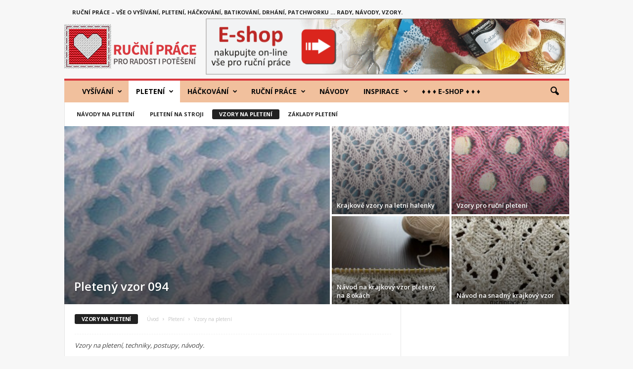

--- FILE ---
content_type: text/html; charset=UTF-8
request_url: https://www.rucniprace.cz/kategorie/pleteni/vzory-na-pleteni?filter_by=popular
body_size: 33032
content:
<!doctype html >
<!--[if IE 8]>    <html class="ie8" dir="ltr" lang="cs" prefix="og: https://ogp.me/ns#"> <![endif]-->
<!--[if IE 9]>    <html class="ie9" dir="ltr" lang="cs" prefix="og: https://ogp.me/ns#"> <![endif]-->
<!--[if gt IE 8]><!--> <html dir="ltr" lang="cs" prefix="og: https://ogp.me/ns#"> <!--<![endif]-->
<head>
    
    <meta charset="UTF-8" />
    <meta name="viewport" content="width=device-width, initial-scale=1.0">
    <link rel="pingback" href="https://www.rucniprace.cz/xmlrpc.php" />
    
		<!-- All in One SEO 4.9.3 - aioseo.com -->
		<title>Vzory na pletení | RucniPrace.cz</title>
	<meta name="robots" content="max-image-preview:large" />
	<meta name="keywords" content="druhy pletacích vzorů,pletení,vzory,druhy,pletací vzory,dírkové vzory,krajkové vzory,copánkové vzory,barevné vzory,norské vzory,pletený vzor 151,pletací vzor,pleteme,patentové vzory,postup pletení patentů,hladce,obrace,pletený vzor,vzor na pletení,inspirace,ruční práce,háčkování,vyšívání,patchwork,křížková výšivka,batikování,vzory na pletení" />
	<link rel="canonical" href="https://www.rucniprace.cz/kategorie/pleteni/vzory-na-pleteni" />
	<link rel="next" href="https://www.rucniprace.cz/kategorie/pleteni/vzory-na-pleteni/page/2" />
	<meta name="generator" content="All in One SEO (AIOSEO) 4.9.3" />
		<script type="application/ld+json" class="aioseo-schema">
			{"@context":"https:\/\/schema.org","@graph":[{"@type":"BreadcrumbList","@id":"https:\/\/www.rucniprace.cz\/kategorie\/pleteni\/vzory-na-pleteni#breadcrumblist","itemListElement":[{"@type":"ListItem","@id":"https:\/\/www.rucniprace.cz#listItem","position":1,"name":"Home","item":"https:\/\/www.rucniprace.cz","nextItem":{"@type":"ListItem","@id":"https:\/\/www.rucniprace.cz\/kategorie\/pleteni#listItem","name":"Pleten\u00ed"}},{"@type":"ListItem","@id":"https:\/\/www.rucniprace.cz\/kategorie\/pleteni#listItem","position":2,"name":"Pleten\u00ed","item":"https:\/\/www.rucniprace.cz\/kategorie\/pleteni","nextItem":{"@type":"ListItem","@id":"https:\/\/www.rucniprace.cz\/kategorie\/pleteni\/vzory-na-pleteni#listItem","name":"Vzory na pleten\u00ed"},"previousItem":{"@type":"ListItem","@id":"https:\/\/www.rucniprace.cz#listItem","name":"Home"}},{"@type":"ListItem","@id":"https:\/\/www.rucniprace.cz\/kategorie\/pleteni\/vzory-na-pleteni#listItem","position":3,"name":"Vzory na pleten\u00ed","previousItem":{"@type":"ListItem","@id":"https:\/\/www.rucniprace.cz\/kategorie\/pleteni#listItem","name":"Pleten\u00ed"}}]},{"@type":"CollectionPage","@id":"https:\/\/www.rucniprace.cz\/kategorie\/pleteni\/vzory-na-pleteni#collectionpage","url":"https:\/\/www.rucniprace.cz\/kategorie\/pleteni\/vzory-na-pleteni","name":"Vzory na pleten\u00ed | RucniPrace.cz","inLanguage":"cs-CZ","isPartOf":{"@id":"https:\/\/www.rucniprace.cz\/#website"},"breadcrumb":{"@id":"https:\/\/www.rucniprace.cz\/kategorie\/pleteni\/vzory-na-pleteni#breadcrumblist"}},{"@type":"Organization","@id":"https:\/\/www.rucniprace.cz\/#organization","name":"RucniPrace.cz","description":"Ru\u010dn\u00ed pr\u00e1ce, vy\u0161\u00edv\u00e1n\u00ed, pleten\u00ed, h\u00e1\u010dkov\u00e1n\u00ed","url":"https:\/\/www.rucniprace.cz\/","logo":{"@type":"ImageObject","url":"https:\/\/www.rucniprace.cz\/wp-content\/uploads\/2017\/09\/logo_272x90.png","@id":"https:\/\/www.rucniprace.cz\/kategorie\/pleteni\/vzory-na-pleteni\/#organizationLogo","width":272,"height":90},"image":{"@id":"https:\/\/www.rucniprace.cz\/kategorie\/pleteni\/vzory-na-pleteni\/#organizationLogo"},"sameAs":["https:\/\/www.facebook.com\/RucniPrace.cz\/","https:\/\/www.instagram.com\/_rucniprace_\/"]},{"@type":"WebSite","@id":"https:\/\/www.rucniprace.cz\/#website","url":"https:\/\/www.rucniprace.cz\/","name":"RucniPrace.cz","description":"Ru\u010dn\u00ed pr\u00e1ce, vy\u0161\u00edv\u00e1n\u00ed, pleten\u00ed, h\u00e1\u010dkov\u00e1n\u00ed","inLanguage":"cs-CZ","publisher":{"@id":"https:\/\/www.rucniprace.cz\/#organization"}}]}
		</script>
		<!-- All in One SEO -->

<link rel='dns-prefetch' href='//fonts.googleapis.com' />
<link rel='dns-prefetch' href='//s.w.org' />
<link rel="alternate" type="application/rss+xml" title="RucniPrace.cz &raquo; RSS zdroj" href="https://www.rucniprace.cz/feed" />
<link rel="alternate" type="application/rss+xml" title="RucniPrace.cz &raquo; RSS pro rubriku Vzory na pletení" href="https://www.rucniprace.cz/kategorie/pleteni/vzory-na-pleteni/feed" />
		<script type="text/javascript">
			window._wpemojiSettings = {"baseUrl":"https:\/\/s.w.org\/images\/core\/emoji\/13.1.0\/72x72\/","ext":".png","svgUrl":"https:\/\/s.w.org\/images\/core\/emoji\/13.1.0\/svg\/","svgExt":".svg","source":{"concatemoji":"https:\/\/www.rucniprace.cz\/wp-includes\/js\/wp-emoji-release.min.js?ver=5.8.12"}};
			!function(e,a,t){var n,r,o,i=a.createElement("canvas"),p=i.getContext&&i.getContext("2d");function s(e,t){var a=String.fromCharCode;p.clearRect(0,0,i.width,i.height),p.fillText(a.apply(this,e),0,0);e=i.toDataURL();return p.clearRect(0,0,i.width,i.height),p.fillText(a.apply(this,t),0,0),e===i.toDataURL()}function c(e){var t=a.createElement("script");t.src=e,t.defer=t.type="text/javascript",a.getElementsByTagName("head")[0].appendChild(t)}for(o=Array("flag","emoji"),t.supports={everything:!0,everythingExceptFlag:!0},r=0;r<o.length;r++)t.supports[o[r]]=function(e){if(!p||!p.fillText)return!1;switch(p.textBaseline="top",p.font="600 32px Arial",e){case"flag":return s([127987,65039,8205,9895,65039],[127987,65039,8203,9895,65039])?!1:!s([55356,56826,55356,56819],[55356,56826,8203,55356,56819])&&!s([55356,57332,56128,56423,56128,56418,56128,56421,56128,56430,56128,56423,56128,56447],[55356,57332,8203,56128,56423,8203,56128,56418,8203,56128,56421,8203,56128,56430,8203,56128,56423,8203,56128,56447]);case"emoji":return!s([10084,65039,8205,55357,56613],[10084,65039,8203,55357,56613])}return!1}(o[r]),t.supports.everything=t.supports.everything&&t.supports[o[r]],"flag"!==o[r]&&(t.supports.everythingExceptFlag=t.supports.everythingExceptFlag&&t.supports[o[r]]);t.supports.everythingExceptFlag=t.supports.everythingExceptFlag&&!t.supports.flag,t.DOMReady=!1,t.readyCallback=function(){t.DOMReady=!0},t.supports.everything||(n=function(){t.readyCallback()},a.addEventListener?(a.addEventListener("DOMContentLoaded",n,!1),e.addEventListener("load",n,!1)):(e.attachEvent("onload",n),a.attachEvent("onreadystatechange",function(){"complete"===a.readyState&&t.readyCallback()})),(n=t.source||{}).concatemoji?c(n.concatemoji):n.wpemoji&&n.twemoji&&(c(n.twemoji),c(n.wpemoji)))}(window,document,window._wpemojiSettings);
		</script>
		<style type="text/css">
img.wp-smiley,
img.emoji {
	display: inline !important;
	border: none !important;
	box-shadow: none !important;
	height: 1em !important;
	width: 1em !important;
	margin: 0 .07em !important;
	vertical-align: -0.1em !important;
	background: none !important;
	padding: 0 !important;
}
</style>
	<link rel='stylesheet' id='wp-block-library-css'  href='https://www.rucniprace.cz/wp-includes/css/dist/block-library/style.min.css?ver=5.8.12' type='text/css' media='all' />
<link rel='stylesheet' id='aioseo/css/src/vue/standalone/blocks/table-of-contents/global.scss-css'  href='https://www.rucniprace.cz/wp-content/plugins/all-in-one-seo-pack/dist/Lite/assets/css/table-of-contents/global.e90f6d47.css?ver=4.9.3' type='text/css' media='all' />
<link rel='stylesheet' id='google-fonts-style-css'  href='https://fonts.googleapis.com/css?family=Open+Sans%3A300%2C400%2C600%2C700%7CRoboto+Condensed%3A300%2C300italic%2C400%2C400italic%2C700%2C700italic&#038;ver=4.0' type='text/css' media='all' />
<link rel='stylesheet' id='js_composer_front-css'  href='https://www.rucniprace.cz/wp-content/plugins/js_composer/assets/css/js_composer.min.css?ver=5.2' type='text/css' media='all' />
<link rel='stylesheet' id='td-theme-css'  href='https://www.rucniprace.cz/wp-content/themes/Newsmag/style.css?ver=4.0' type='text/css' media='all' />
<script type='text/javascript' src='https://www.rucniprace.cz/wp-includes/js/jquery/jquery.min.js?ver=3.6.0' id='jquery-core-js'></script>
<script type='text/javascript' src='https://www.rucniprace.cz/wp-includes/js/jquery/jquery-migrate.min.js?ver=3.3.2' id='jquery-migrate-js'></script>
<link rel="https://api.w.org/" href="https://www.rucniprace.cz/wp-json/" /><link rel="alternate" type="application/json" href="https://www.rucniprace.cz/wp-json/wp/v2/categories/97" /><link rel="EditURI" type="application/rsd+xml" title="RSD" href="https://www.rucniprace.cz/xmlrpc.php?rsd" />
<link rel="wlwmanifest" type="application/wlwmanifest+xml" href="https://www.rucniprace.cz/wp-includes/wlwmanifest.xml" /> 
<meta name="generator" content="WordPress 5.8.12" />

		<!-- GA Google Analytics @ https://m0n.co/ga -->
		<script>
			(function(i,s,o,g,r,a,m){i['GoogleAnalyticsObject']=r;i[r]=i[r]||function(){
			(i[r].q=i[r].q||[]).push(arguments)},i[r].l=1*new Date();a=s.createElement(o),
			m=s.getElementsByTagName(o)[0];a.async=1;a.src=g;m.parentNode.insertBefore(a,m)
			})(window,document,'script','https://www.google-analytics.com/analytics.js','ga');
			ga('create', 'UA-24261898-2', 'auto');
			ga('send', 'pageview');
		</script>

		<style id="tdw-css-placeholder"></style>			<script>
				window.tdwGlobal = {"adminUrl":"https:\/\/www.rucniprace.cz\/wp-admin\/","wpRestNonce":"f797ba8ee2","wpRestUrl":"https:\/\/www.rucniprace.cz\/wp-json\/","permalinkStructure":"\/%postname%.php"};
			</script>
			<!--[if lt IE 9]><script src="https://html5shim.googlecode.com/svn/trunk/html5.js"></script><![endif]-->
    <meta name="generator" content="Powered by Visual Composer - drag and drop page builder for WordPress."/>
<!--[if lte IE 9]><link rel="stylesheet" type="text/css" href="https://www.rucniprace.cz/wp-content/plugins/js_composer/assets/css/vc_lte_ie9.min.css" media="screen"><![endif]-->
<!-- JS generated by theme -->

<script>
    
    

	    var tdBlocksArray = []; //here we store all the items for the current page

	    //td_block class - each ajax block uses a object of this class for requests
	    function tdBlock() {
		    this.id = '';
		    this.block_type = 1; //block type id (1-234 etc)
		    this.atts = '';
		    this.td_column_number = '';
		    this.td_current_page = 1; //
		    this.post_count = 0; //from wp
		    this.found_posts = 0; //from wp
		    this.max_num_pages = 0; //from wp
		    this.td_filter_value = ''; //current live filter value
		    this.is_ajax_running = false;
		    this.td_user_action = ''; // load more or infinite loader (used by the animation)
		    this.header_color = '';
		    this.ajax_pagination_infinite_stop = ''; //show load more at page x
	    }


        // td_js_generator - mini detector
        (function(){
            var htmlTag = document.getElementsByTagName("html")[0];

            if ( navigator.userAgent.indexOf("MSIE 10.0") > -1 ) {
                htmlTag.className += ' ie10';
            }

            if ( !!navigator.userAgent.match(/Trident.*rv\:11\./) ) {
                htmlTag.className += ' ie11';
            }

            if ( /(iPad|iPhone|iPod)/g.test(navigator.userAgent) ) {
                htmlTag.className += ' td-md-is-ios';
            }

            var user_agent = navigator.userAgent.toLowerCase();
            if ( user_agent.indexOf("android") > -1 ) {
                htmlTag.className += ' td-md-is-android';
            }

            if ( -1 !== navigator.userAgent.indexOf('Mac OS X')  ) {
                htmlTag.className += ' td-md-is-os-x';
            }

            if ( /chrom(e|ium)/.test(navigator.userAgent.toLowerCase()) ) {
               htmlTag.className += ' td-md-is-chrome';
            }

            if ( -1 !== navigator.userAgent.indexOf('Firefox') ) {
                htmlTag.className += ' td-md-is-firefox';
            }

            if ( -1 !== navigator.userAgent.indexOf('Safari') && -1 === navigator.userAgent.indexOf('Chrome') ) {
                htmlTag.className += ' td-md-is-safari';
            }

            if( -1 !== navigator.userAgent.indexOf('IEMobile') ){
                htmlTag.className += ' td-md-is-iemobile';
            }

        })();




        var tdLocalCache = {};

        ( function () {
            "use strict";

            tdLocalCache = {
                data: {},
                remove: function (resource_id) {
                    delete tdLocalCache.data[resource_id];
                },
                exist: function (resource_id) {
                    return tdLocalCache.data.hasOwnProperty(resource_id) && tdLocalCache.data[resource_id] !== null;
                },
                get: function (resource_id) {
                    return tdLocalCache.data[resource_id];
                },
                set: function (resource_id, cachedData) {
                    tdLocalCache.remove(resource_id);
                    tdLocalCache.data[resource_id] = cachedData;
                }
            };
        })();

    
    
var td_viewport_interval_list=[{"limitBottom":767,"sidebarWidth":251},{"limitBottom":1023,"sidebarWidth":339}];
var td_animation_stack_effect="type0";
var tds_animation_stack=true;
var td_animation_stack_specific_selectors=".entry-thumb, img";
var td_animation_stack_general_selectors=".td-animation-stack img, .post img";
var td_ajax_url="https:\/\/www.rucniprace.cz\/wp-admin\/admin-ajax.php?td_theme_name=Newsmag&v=4.0";
var td_get_template_directory_uri="https:\/\/www.rucniprace.cz\/wp-content\/themes\/Newsmag";
var tds_snap_menu="";
var tds_logo_on_sticky="";
var tds_header_style="";
var td_please_wait="Please wait...";
var td_email_user_pass_incorrect="User or password incorrect!";
var td_email_user_incorrect="Email or username incorrect!";
var td_email_incorrect="Email incorrect!";
var tds_more_articles_on_post_enable="";
var tds_more_articles_on_post_time_to_wait="";
var tds_more_articles_on_post_pages_distance_from_top=0;
var tds_theme_color_site_wide="#d9393f";
var tds_smart_sidebar="";
var tdThemeName="Newsmag";
var td_magnific_popup_translation_tPrev="Previous (Left arrow key)";
var td_magnific_popup_translation_tNext="Next (Right arrow key)";
var td_magnific_popup_translation_tCounter="%curr% of %total%";
var td_magnific_popup_translation_ajax_tError="The content from %url% could not be loaded.";
var td_magnific_popup_translation_image_tError="The image #%curr% could not be loaded.";
var td_ad_background_click_link="";
var td_ad_background_click_target="";
</script>


<!-- Header style compiled by theme -->

<style>
    

body {
	background-color:#f7f7f7;
}
.td-header-border:before,
    .td-trending-now-title,
    .td_block_mega_menu .td_mega_menu_sub_cats .cur-sub-cat,
    .td-post-category:hover,
    .td-header-style-2 .td-header-sp-logo,
    .td-next-prev-wrap a:hover i,
    .page-nav .current,
    .widget_calendar tfoot a:hover,
    .td-footer-container .widget_search .wpb_button:hover,
    .td-scroll-up-visible,
    .dropcap,
    .td-category a,
    input[type="submit"]:hover,
    .td-post-small-box a:hover,
    .td-404-sub-sub-title a:hover,
    .td-rating-bar-wrap div,
    .td_top_authors .td-active .td-author-post-count,
    .td_top_authors .td-active .td-author-comments-count,
    .td_smart_list_3 .td-sml3-top-controls i:hover,
    .td_smart_list_3 .td-sml3-bottom-controls i:hover,
    .td_wrapper_video_playlist .td_video_controls_playlist_wrapper,
    .td-read-more a:hover,
    .td-login-wrap .btn,
    .td_display_err,
    .td-header-style-6 .td-top-menu-full,
    #bbpress-forums button:hover,
    #bbpress-forums .bbp-pagination .current,
    .bbp_widget_login .button:hover,
    .header-search-wrap .td-drop-down-search .btn:hover,
    .td-post-text-content .more-link-wrap:hover a,
    #buddypress div.item-list-tabs ul li > a span,
    #buddypress div.item-list-tabs ul li > a:hover span,
    #buddypress input[type=submit]:hover,
    #buddypress a.button:hover span,
    #buddypress div.item-list-tabs ul li.selected a span,
    #buddypress div.item-list-tabs ul li.current a span,
    #buddypress input[type=submit]:focus,
    .td-grid-style-3 .td-big-grid-post .td-module-thumb a:last-child:before,
    .td-grid-style-4 .td-big-grid-post .td-module-thumb a:last-child:before,
    .td-grid-style-5 .td-big-grid-post .td-module-thumb:after,
    .td_category_template_2 .td-category-siblings .td-category a:hover,
    .td-weather-week:before,
    .td-weather-information:before,
     .td_3D_btn,
    .td_shadow_btn,
    .td_default_btn,
    .td_square_btn, 
    .td_outlined_btn:hover {
        background-color: #d9393f;
    }

    @media (max-width: 767px) {
        .td-category a.td-current-sub-category {
            background-color: #d9393f;
        }
    }

    .woocommerce .onsale,
    .woocommerce .woocommerce a.button:hover,
    .woocommerce-page .woocommerce .button:hover,
    .single-product .product .summary .cart .button:hover,
    .woocommerce .woocommerce .product a.button:hover,
    .woocommerce .product a.button:hover,
    .woocommerce .product #respond input#submit:hover,
    .woocommerce .checkout input#place_order:hover,
    .woocommerce .woocommerce.widget .button:hover,
    .woocommerce .woocommerce-message .button:hover,
    .woocommerce .woocommerce-error .button:hover,
    .woocommerce .woocommerce-info .button:hover,
    .woocommerce.widget .ui-slider .ui-slider-handle,
    .vc_btn-black:hover,
	.wpb_btn-black:hover,
	.item-list-tabs .feed:hover a,
	.td-smart-list-button:hover {
    	background-color: #d9393f !important;
    }

    .td-header-sp-top-menu .top-header-menu > .current-menu-item > a,
    .td-header-sp-top-menu .top-header-menu > .current-menu-ancestor > a,
    .td-header-sp-top-menu .top-header-menu > .current-category-ancestor > a,
    .td-header-sp-top-menu .top-header-menu > li > a:hover,
    .td-header-sp-top-menu .top-header-menu > .sfHover > a,
    .top-header-menu ul .current-menu-item > a,
    .top-header-menu ul .current-menu-ancestor > a,
    .top-header-menu ul .current-category-ancestor > a,
    .top-header-menu ul li > a:hover,
    .top-header-menu ul .sfHover > a,
    .sf-menu ul .td-menu-item > a:hover,
    .sf-menu ul .sfHover > a,
    .sf-menu ul .current-menu-ancestor > a,
    .sf-menu ul .current-category-ancestor > a,
    .sf-menu ul .current-menu-item > a,
    .td_module_wrap:hover .entry-title a,
    .td_mod_mega_menu:hover .entry-title a,
    .footer-email-wrap a,
    .widget a:hover,
    .td-footer-container .widget_calendar #today,
    .td-category-pulldown-filter a.td-pulldown-category-filter-link:hover,
    .td-load-more-wrap a:hover,
    .td-post-next-prev-content a:hover,
    .td-author-name a:hover,
    .td-author-url a:hover,
    .td_mod_related_posts:hover .entry-title a,
    .td-search-query,
    .header-search-wrap .td-drop-down-search .result-msg a:hover,
    .td_top_authors .td-active .td-authors-name a,
    .post blockquote p,
    .td-post-content blockquote p,
    .page blockquote p,
    .comment-list cite a:hover,
    .comment-list cite:hover,
    .comment-list .comment-reply-link:hover,
    a,
    .white-menu #td-header-menu .sf-menu > li > a:hover,
    .white-menu #td-header-menu .sf-menu > .current-menu-ancestor > a,
    .white-menu #td-header-menu .sf-menu > .current-menu-item > a,
    .td_quote_on_blocks,
    #bbpress-forums .bbp-forum-freshness a:hover,
    #bbpress-forums .bbp-topic-freshness a:hover,
    #bbpress-forums .bbp-forums-list li a:hover,
    #bbpress-forums .bbp-forum-title:hover,
    #bbpress-forums .bbp-topic-permalink:hover,
    #bbpress-forums .bbp-topic-started-by a:hover,
    #bbpress-forums .bbp-topic-started-in a:hover,
    #bbpress-forums .bbp-body .super-sticky li.bbp-topic-title .bbp-topic-permalink,
    #bbpress-forums .bbp-body .sticky li.bbp-topic-title .bbp-topic-permalink,
    #bbpress-forums #subscription-toggle a:hover,
    #bbpress-forums #favorite-toggle a:hover,
    .woocommerce-account .woocommerce-MyAccount-navigation a:hover,
    .widget_display_replies .bbp-author-name,
    .widget_display_topics .bbp-author-name,
    .archive .widget_archive .current,
    .archive .widget_archive .current a,
    .td-subcategory-header .td-category-siblings .td-subcat-dropdown a.td-current-sub-category,
    .td-subcategory-header .td-category-siblings .td-subcat-dropdown a:hover,
    .td-pulldown-filter-display-option:hover,
    .td-pulldown-filter-display-option .td-pulldown-filter-link:hover,
    .td_normal_slide .td-wrapper-pulldown-filter .td-pulldown-filter-list a:hover,
    #buddypress ul.item-list li div.item-title a:hover,
    .td_block_13 .td-pulldown-filter-list a:hover,
    .td_smart_list_8 .td-smart-list-dropdown-wrap .td-smart-list-button:hover,
    .td_smart_list_8 .td-smart-list-dropdown-wrap .td-smart-list-button:hover i,
    .td-sub-footer-container a:hover,
    .td-instagram-user a,
     .td_outlined_btn {
        color: #d9393f;
    }

    .td-mega-menu .wpb_content_element li a:hover,
    .td_login_tab_focus {
        color: #d9393f !important;
    }

    .td-next-prev-wrap a:hover i,
    .page-nav .current,
    .widget_tag_cloud a:hover,
    .post .td_quote_box,
    .page .td_quote_box,
    .td-login-panel-title,
    #bbpress-forums .bbp-pagination .current,
    .td_category_template_2 .td-category-siblings .td-category a:hover,
    .page-template-page-pagebuilder-latest .td-instagram-user,
     .td_outlined_btn {
        border-color: #d9393f;
    }

    .td_wrapper_video_playlist .td_video_currently_playing:after,
    .item-list-tabs .feed:hover {
        border-color: #d9393f !important;
    }


    
    .top-header-menu > .current-menu-item > a,
    .top-header-menu > .current-menu-ancestor > a,
    .top-header-menu > .current-category-ancestor > a,
    .top-header-menu > li > a:hover,
    .top-header-menu > .sfHover > a {
        color: #d9393f !important;
    }

    
    .td-header-main-menu {
        background-color: #f1c09d;
    }

    
    .sf-menu > li > a,
    .header-search-wrap .td-icon-search,
    #td-top-mobile-toggle i {
        color: #0a0a0a;
    }

    
    .td-header-border:before {
        background-color: #d9393f;
    }

    
    .td-footer-container,
    .td-footer-container .td_module_mx3 .meta-info,
    .td-footer-container .td_module_14 .meta-info,
    .td-footer-container .td_module_mx1 .td-block14-border {
        background-color: #f1c09d;
    }
    .td-footer-container .widget_calendar #today {
    	background-color: transparent;
    }

    
    .td-footer-container,
    .td-footer-container a,
    .td-footer-container li,
    .td-footer-container .footer-text-wrap,
    .td-footer-container .meta-info .entry-date,
    .td-footer-container .td-module-meta-info .entry-date,
    .td-footer-container .td_block_text_with_title,
    .td-footer-container .woocommerce .star-rating::before,
    .td-footer-container .widget_text p,
    .td-footer-container .widget_calendar #today,
    .td-footer-container .td-social-style3 .td_social_type a,
    .td-footer-container .td-social-style3,
    .td-footer-container .td-social-style4 .td_social_type a,
    .td-footer-container .td-social-style4,
    .td-footer-container .td-social-style9,
    .td-footer-container .td-social-style10,
    .td-footer-container .td-social-style2 .td_social_type a,
    .td-footer-container .td-social-style8 .td_social_type a,
    .td-footer-container .td-social-style2 .td_social_type,
    .td-footer-container .td-social-style8 .td_social_type,
    .td-footer-container .td-post-author-name a:hover {
        color: #0a0a0a;
    }
    .td-footer-container .td_module_mx1 .meta-info .entry-date,
    .td-footer-container .td_social_button a,
    .td-footer-container .td-post-category,
    .td-footer-container .td-post-category:hover,
    .td-footer-container .td-module-comments a,
    .td-footer-container .td_module_mx1 .td-post-author-name a:hover,
    .td-footer-container .td-theme-slider .slide-meta a {
    	color: #fff
    }
    .td-footer-container .widget_tag_cloud a {
    	border-color: #0a0a0a;
    }
    .td-footer-container .td-excerpt,
    .td-footer-container .widget_rss .rss-date,
    .td-footer-container .widget_rss cite {
    	color: #0a0a0a;
    	opacity: 0.7;
    }
    .td-footer-container .td-read-more a,
    .td-footer-container .td-read-more a:hover {
    	color: #fff;
    }

    
    .td-footer-container .td_module_14 .meta-info,
    .td-footer-container .td_module_5,
    .td-footer-container .td_module_9 .item-details,
    .td-footer-container .td_module_8 .item-details,
    .td-footer-container .td_module_mx3 .meta-info,
    .td-footer-container .widget_recent_comments li,
    .td-footer-container .widget_recent_entries li,
    .td-footer-container table td,
    .td-footer-container table th,
    .td-footer-container .td-social-style2 .td_social_type .td-social-box,
    .td-footer-container .td-social-style8 .td_social_type .td-social-box,
    .td-footer-container .td-social-style2 .td_social_type .td_social_button,
    .td-footer-container .td-social-style8 .td_social_type .td_social_button {
        border-color: rgba(10, 10, 10, 0.1);
    }

    
    .td-footer-container a:hover,
    .td-footer-container .td-post-author-name a:hover,
    .td-footer-container .td_module_wrap:hover .entry-title a {
    	color: #0a0a0a;
    }
    .td-footer-container .widget_tag_cloud a:hover {
    	border-color: #0a0a0a;
    }
    .td-footer-container .td_module_mx1 .td-post-author-name a:hover,
    .td-footer-container .td-theme-slider .slide-meta a {
    	color: #fff
    }

    
    body .td-block-color-style-2,
    .td-block-color-style-2.td_block_13 .meta-info {
        background-color: #d9393f;
    }
</style>

<script type="application/ld+json">
                        {
                            "@context": "http://schema.org",
                            "@type": "BreadcrumbList",
                            "itemListElement": [{
                            "@type": "ListItem",
                            "position": 1,
                                "item": {
                                "@type": "WebSite",
                                "@id": "https://www.rucniprace.cz/",
                                "name": "Úvod"                                               
                            }
                        },{
                            "@type": "ListItem",
                            "position": 2,
                                "item": {
                                "@type": "WebPage",
                                "@id": "https://www.rucniprace.cz/kategorie/pleteni",
                                "name": "Pletení"
                            }
                        },{
                            "@type": "ListItem",
                            "position": 3,
                                "item": {
                                "@type": "WebPage",
                                "@id": "https://www.rucniprace.cz/kategorie/pleteni/vzory-na-pleteni",
                                "name": "Vzory na pletení"                                
                            }
                        }    ]
                        }
                       </script><link rel="icon" href="https://www.rucniprace.cz/wp-content/uploads/2019/01/test.png" sizes="32x32" />
<link rel="icon" href="https://www.rucniprace.cz/wp-content/uploads/2019/01/test.png" sizes="192x192" />
<link rel="apple-touch-icon" href="https://www.rucniprace.cz/wp-content/uploads/2019/01/test.png" />
<meta name="msapplication-TileImage" content="https://www.rucniprace.cz/wp-content/uploads/2019/01/test.png" />
		<style type="text/css" id="wp-custom-css">
			.td-post-featured-image, .td-post-next-prev, .author-box-wrap, .meta-info, .td-module-meta-info, .td-module-comments, .td-pulldown-filter-display-option {
    display: none !important;
}

.wpb_text_column {
	padding-bottom: 40px;
}

.td-footer-container .block-title > a, .td-footer-container .block-title > span, .vc_widget_sidebar .block-title > span {
	background-color: #d9393f !important;
	color: #fafafa !important;
	text-transform: uppercase !important;
}

.td-grid-style-1 .td-module-thumb a:last-child:before {
	background: linear-gradient(top, rgba(0, 0, 0, 0) 0%, #0000008a 100%) !important;
}

#td_uid_5_5c262e54a1bc4 {display: none;}

.block-title > span {
	background-color: #d9393f !important;
	color: #fafafa !important;
	text-transform: uppercase !important;
}		</style>
		<noscript><style type="text/css"> .wpb_animate_when_almost_visible { opacity: 1; }</style></noscript></head>

<body class="archive category category-vzory-na-pleteni category-97 global-block-template-1 td_category_template_1 td_category_top_posts_style_1 wpb-js-composer js-comp-ver-5.2 vc_responsive td-animation-stack-type0 td-boxed-layout" itemscope="itemscope" itemtype="https://schema.org/WebPage">

        <div class="td-scroll-up"><i class="td-icon-menu-up"></i></div>

    <div class="td-menu-background"></div>
<div id="td-mobile-nav">
    <div class="td-mobile-container">
        <!-- mobile menu top section -->
        <div class="td-menu-socials-wrap">
            <!-- socials -->
            <div class="td-menu-socials">
                            </div>
            <!-- close button -->
            <div class="td-mobile-close">
                <a href="#"><i class="td-icon-close-mobile"></i></a>
            </div>
        </div>

        <!-- login section -->
        
        <!-- menu section -->
        <div class="td-mobile-content">
            <div class="menu-pod-logem-container"><ul id="menu-pod-logem" class="td-mobile-main-menu"><li id="menu-item-2703" class="menu-item menu-item-type-taxonomy menu-item-object-category menu-item-has-children menu-item-first menu-item-2703"><a href="https://www.rucniprace.cz/kategorie/vysivani">Vyšívání<i class="td-icon-menu-right td-element-after"></i></a>
<ul class="sub-menu">
	<li id="menu-item-4534" class="menu-item menu-item-type-taxonomy menu-item-object-category menu-item-has-children menu-item-4534"><a href="https://www.rucniprace.cz/kategorie/vysivani/krizkova-vysivka">Křížková výšivka<i class="td-icon-menu-right td-element-after"></i></a>
	<ul class="sub-menu">
		<li id="menu-item-4550" class="menu-item menu-item-type-taxonomy menu-item-object-category menu-item-4550"><a href="https://www.rucniprace.cz/kategorie/vysivani/krizkova-vysivka/predlohy">Předlohy pro vyšívání</a></li>
	</ul>
</li>
	<li id="menu-item-4533" class="menu-item menu-item-type-taxonomy menu-item-object-category menu-item-4533"><a href="https://www.rucniprace.cz/kategorie/vysivani/gobeliny">Gobelíny a gobelínové vyšívání</a></li>
	<li id="menu-item-4532" class="menu-item menu-item-type-taxonomy menu-item-object-category menu-item-4532"><a href="https://www.rucniprace.cz/kategorie/vysivani/azura-mrizka">Ažura &#8211; mřížka</a></li>
	<li id="menu-item-4536" class="menu-item menu-item-type-taxonomy menu-item-object-category menu-item-4536"><a href="https://www.rucniprace.cz/kategorie/vysivani/stehy">Vyšívací stehy</a></li>
	<li id="menu-item-4535" class="menu-item menu-item-type-taxonomy menu-item-object-category menu-item-4535"><a href="https://www.rucniprace.cz/kategorie/vysivani/navody-na-vysivani">Návody na vyšívání</a></li>
</ul>
</li>
<li id="menu-item-2702" class="menu-item menu-item-type-taxonomy menu-item-object-category current-category-ancestor current-menu-ancestor current-menu-parent current-category-parent menu-item-has-children menu-item-2702"><a href="https://www.rucniprace.cz/kategorie/pleteni">Pletení<i class="td-icon-menu-right td-element-after"></i></a>
<ul class="sub-menu">
	<li id="menu-item-9342" class="menu-item menu-item-type-taxonomy menu-item-object-category menu-item-9342"><a href="https://www.rucniprace.cz/kategorie/pleteni/zaklady-pleteni">Základy pletení</a></li>
	<li id="menu-item-8817" class="menu-item menu-item-type-taxonomy menu-item-object-category menu-item-8817"><a href="https://www.rucniprace.cz/kategorie/pleteni/pleteni-na-stroji">Pletení na stroji</a></li>
	<li id="menu-item-4537" class="menu-item menu-item-type-taxonomy menu-item-object-category menu-item-4537"><a href="https://www.rucniprace.cz/kategorie/pleteni/navody-pleteni">Návody na pletení</a></li>
	<li id="menu-item-4538" class="menu-item menu-item-type-taxonomy menu-item-object-category current-menu-item menu-item-has-children menu-item-4538"><a href="https://www.rucniprace.cz/kategorie/pleteni/vzory-na-pleteni">Vzory na pletení<i class="td-icon-menu-right td-element-after"></i></a>
	<ul class="sub-menu">
		<li id="menu-item-4549" class="menu-item menu-item-type-taxonomy menu-item-object-category menu-item-4549"><a href="https://www.rucniprace.cz/kategorie/pleteni/vzory-na-pleteni/barevne-vzory-na-pleteni">Barevné vzory na pletení</a></li>
	</ul>
</li>
</ul>
</li>
<li id="menu-item-2700" class="menu-item menu-item-type-taxonomy menu-item-object-category menu-item-has-children menu-item-2700"><a href="https://www.rucniprace.cz/kategorie/hackovani">Háčkování<i class="td-icon-menu-right td-element-after"></i></a>
<ul class="sub-menu">
	<li id="menu-item-4539" class="menu-item menu-item-type-taxonomy menu-item-object-category menu-item-4539"><a href="https://www.rucniprace.cz/kategorie/hackovani/filetove-hackovani">Filetové háčkování</a></li>
	<li id="menu-item-4540" class="menu-item menu-item-type-taxonomy menu-item-object-category menu-item-4540"><a href="https://www.rucniprace.cz/kategorie/hackovani/tkane-hackovani">Tkané háčkování</a></li>
	<li id="menu-item-7206" class="menu-item menu-item-type-taxonomy menu-item-object-category menu-item-7206"><a href="https://www.rucniprace.cz/kategorie/hackovani/flanderska-krajka">Flanderská krajka</a></li>
	<li id="menu-item-4541" class="menu-item menu-item-type-taxonomy menu-item-object-category menu-item-4541"><a href="https://www.rucniprace.cz/kategorie/hackovani/tuniske-hackovani">Tuniské háčkování</a></li>
	<li id="menu-item-7197" class="menu-item menu-item-type-taxonomy menu-item-object-category menu-item-7197"><a href="https://www.rucniprace.cz/kategorie/hackovani/irska-krajka">Irská krajka</a></li>
	<li id="menu-item-4542" class="menu-item menu-item-type-taxonomy menu-item-object-category menu-item-4542"><a href="https://www.rucniprace.cz/kategorie/hackovani/vzory-pro-hackovani">Vzory pro háčkování</a></li>
</ul>
</li>
<li id="menu-item-4544" class="menu-item menu-item-type-taxonomy menu-item-object-category menu-item-has-children menu-item-4544"><a href="https://www.rucniprace.cz/kategorie/rucni-prace">Ruční práce<i class="td-icon-menu-right td-element-after"></i></a>
<ul class="sub-menu">
	<li id="menu-item-7199" class="menu-item menu-item-type-taxonomy menu-item-object-category menu-item-7199"><a href="https://www.rucniprace.cz/kategorie/rucni-prace/drhani">Drhání</a></li>
	<li id="menu-item-7200" class="menu-item menu-item-type-taxonomy menu-item-object-category menu-item-7200"><a href="https://www.rucniprace.cz/kategorie/rucni-prace/frivolitky">Frivolitky</a></li>
	<li id="menu-item-7204" class="menu-item menu-item-type-taxonomy menu-item-object-category menu-item-7204"><a href="https://www.rucniprace.cz/kategorie/rucni-prace/tkani">Tkaní</a></li>
	<li id="menu-item-7202" class="menu-item menu-item-type-taxonomy menu-item-object-category menu-item-7202"><a href="https://www.rucniprace.cz/kategorie/rucni-prace/palickovani">Paličkování</a></li>
	<li id="menu-item-7203" class="menu-item menu-item-type-taxonomy menu-item-object-category menu-item-7203"><a href="https://www.rucniprace.cz/kategorie/rucni-prace/sitovani">Síťování</a></li>
	<li id="menu-item-4546" class="menu-item menu-item-type-taxonomy menu-item-object-category menu-item-4546"><a href="https://www.rucniprace.cz/kategorie/rucni-prace/patchwork">Patchwork</a></li>
	<li id="menu-item-4547" class="menu-item menu-item-type-taxonomy menu-item-object-category menu-item-4547"><a href="https://www.rucniprace.cz/kategorie/rucni-prace/pomucky-pro-rucni-prace">Pomůcky pro ruční práce</a></li>
	<li id="menu-item-4548" class="menu-item menu-item-type-taxonomy menu-item-object-category menu-item-4548"><a href="https://www.rucniprace.cz/kategorie/rucni-prace/siti">Šití</a></li>
	<li id="menu-item-7198" class="menu-item menu-item-type-taxonomy menu-item-object-category menu-item-7198"><a href="https://www.rucniprace.cz/kategorie/rucni-prace/batikovani">Batikování</a></li>
	<li id="menu-item-7201" class="menu-item menu-item-type-taxonomy menu-item-object-category menu-item-has-children menu-item-7201"><a href="https://www.rucniprace.cz/kategorie/rucni-prace/kreativni-techniky">Kreativní techniky<i class="td-icon-menu-right td-element-after"></i></a>
	<ul class="sub-menu">
		<li id="menu-item-4545" class="menu-item menu-item-type-taxonomy menu-item-object-category menu-item-4545"><a href="https://www.rucniprace.cz/kategorie/rucni-prace/decoupage">Decoupage</a></li>
	</ul>
</li>
</ul>
</li>
<li id="menu-item-2701" class="menu-item menu-item-type-taxonomy menu-item-object-category menu-item-2701"><a href="https://www.rucniprace.cz/kategorie/navody">Návody</a></li>
<li id="menu-item-4259" class="menu-item menu-item-type-taxonomy menu-item-object-category menu-item-has-children menu-item-4259"><a href="https://www.rucniprace.cz/kategorie/inspirace">Inspirace<i class="td-icon-menu-right td-element-after"></i></a>
<ul class="sub-menu">
	<li id="menu-item-4543" class="menu-item menu-item-type-taxonomy menu-item-object-category menu-item-4543"><a href="https://www.rucniprace.cz/kategorie/souteze">Soutěže</a></li>
</ul>
</li>
<li id="menu-item-153" class="menu-item menu-item-type-custom menu-item-object-custom menu-item-153"><a href="https://www.e-rucniprace.cz">♦ ♦ ♦  E-shop  ♦ ♦ ♦</a></li>
</ul></div>        </div>
    </div>

    <!-- register/login section -->
    </div>    <div class="td-search-background"></div>
<div class="td-search-wrap-mob">
	<div class="td-drop-down-search" aria-labelledby="td-header-search-button">
		<form method="get" class="td-search-form" action="https://www.rucniprace.cz/">
			<!-- close button -->
			<div class="td-search-close">
				<a href="#"><i class="td-icon-close-mobile"></i></a>
			</div>
			<div role="search" class="td-search-input">
				<span>Hledat</span>
				<input id="td-header-search-mob" type="text" value="" name="s" autocomplete="off" />
			</div>
		</form>
		<div id="td-aj-search-mob"></div>
	</div>
</div>

    <div id="td-outer-wrap">
    
        <div class="td-outer-container">
        
            <!--
Header style 1
-->

<div class="td-header-container td-header-wrap td-header-style-1">
    <div class="td-header-row td-header-top-menu">
        
    <div class="td-top-bar-container top-bar-style-1">
        <div class="td-header-sp-top-menu">

    <div class="menu-top-container"><ul id="menu-topvec" class="top-header-menu"><li id="menu-item-4421" class="menu-item menu-item-type-custom menu-item-object-custom menu-item-home menu-item-first td-menu-item td-normal-menu menu-item-4421"><a href="http://www.rucniprace.cz/">Ruční práce &#8211; vše o vyšívání, pletení, háčkování, batikování, drhání, patchworku &#8230; rady, návody, vzory.</a></li>
</ul></div></div>            </div>

<!-- LOGIN MODAL -->
    </div>

    <div class="td-header-row td-header-header">
        <div class="td-header-sp-logo">
                        <a class="td-main-logo" href="https://www.rucniprace.cz/">
                <img src="https://rucniprace.cz/wp-content/uploads/2018/12/logo_272x90.png" alt=""/>
                <span class="td-visual-hidden">RucniPrace.cz</span>
            </a>
                </div>
        <div class="td-header-sp-rec">
            
<div class="td-header-ad-wrap  td-ad-m td-ad-tp td-ad-p">
    <div class="td-a-rec td-a-rec-id-header  td_uid_1_696c048532799_rand td_block_template_1"><a href="http://www.e-rucniprace.cz"><img src="https://rucniprace.cz/wp-content/uploads/2017/10/banner-eshop-rucni-prace.gif"></a></div>

</div>        </div>
    </div>

    <div class="td-header-menu-wrap">
        <div class="td-header-row td-header-border td-header-main-menu">
            <div id="td-header-menu" role="navigation">
    <div id="td-top-mobile-toggle"><a href="#"><i class="td-icon-font td-icon-mobile"></i></a></div>
    <div class="td-main-menu-logo td-logo-in-header">
                <a class="td-main-logo" href="https://www.rucniprace.cz/">
            <img src="https://rucniprace.cz/wp-content/uploads/2018/12/logo_272x90.png" alt=""/>
        </a>
        </div>
    <div class="menu-pod-logem-container"><ul id="menu-pod-logem-1" class="sf-menu"><li class="menu-item menu-item-type-taxonomy menu-item-object-category menu-item-has-children menu-item-first td-menu-item td-normal-menu menu-item-2703"><a href="https://www.rucniprace.cz/kategorie/vysivani">Vyšívání</a>
<ul class="sub-menu">
	<li class="menu-item menu-item-type-taxonomy menu-item-object-category menu-item-has-children td-menu-item td-normal-menu menu-item-4534"><a href="https://www.rucniprace.cz/kategorie/vysivani/krizkova-vysivka">Křížková výšivka</a>
	<ul class="sub-menu">
		<li class="menu-item menu-item-type-taxonomy menu-item-object-category td-menu-item td-normal-menu menu-item-4550"><a href="https://www.rucniprace.cz/kategorie/vysivani/krizkova-vysivka/predlohy">Předlohy pro vyšívání</a></li>
	</ul>
</li>
	<li class="menu-item menu-item-type-taxonomy menu-item-object-category td-menu-item td-normal-menu menu-item-4533"><a href="https://www.rucniprace.cz/kategorie/vysivani/gobeliny">Gobelíny a gobelínové vyšívání</a></li>
	<li class="menu-item menu-item-type-taxonomy menu-item-object-category td-menu-item td-normal-menu menu-item-4532"><a href="https://www.rucniprace.cz/kategorie/vysivani/azura-mrizka">Ažura &#8211; mřížka</a></li>
	<li class="menu-item menu-item-type-taxonomy menu-item-object-category td-menu-item td-normal-menu menu-item-4536"><a href="https://www.rucniprace.cz/kategorie/vysivani/stehy">Vyšívací stehy</a></li>
	<li class="menu-item menu-item-type-taxonomy menu-item-object-category td-menu-item td-normal-menu menu-item-4535"><a href="https://www.rucniprace.cz/kategorie/vysivani/navody-na-vysivani">Návody na vyšívání</a></li>
</ul>
</li>
<li class="menu-item menu-item-type-taxonomy menu-item-object-category current-category-ancestor current-menu-ancestor current-menu-parent current-category-parent menu-item-has-children td-menu-item td-normal-menu menu-item-2702"><a href="https://www.rucniprace.cz/kategorie/pleteni">Pletení</a>
<ul class="sub-menu">
	<li class="menu-item menu-item-type-taxonomy menu-item-object-category td-menu-item td-normal-menu menu-item-9342"><a href="https://www.rucniprace.cz/kategorie/pleteni/zaklady-pleteni">Základy pletení</a></li>
	<li class="menu-item menu-item-type-taxonomy menu-item-object-category td-menu-item td-normal-menu menu-item-8817"><a href="https://www.rucniprace.cz/kategorie/pleteni/pleteni-na-stroji">Pletení na stroji</a></li>
	<li class="menu-item menu-item-type-taxonomy menu-item-object-category td-menu-item td-normal-menu menu-item-4537"><a href="https://www.rucniprace.cz/kategorie/pleteni/navody-pleteni">Návody na pletení</a></li>
	<li class="menu-item menu-item-type-taxonomy menu-item-object-category current-menu-item menu-item-has-children td-menu-item td-normal-menu menu-item-4538"><a href="https://www.rucniprace.cz/kategorie/pleteni/vzory-na-pleteni">Vzory na pletení</a>
	<ul class="sub-menu">
		<li class="menu-item menu-item-type-taxonomy menu-item-object-category td-menu-item td-normal-menu menu-item-4549"><a href="https://www.rucniprace.cz/kategorie/pleteni/vzory-na-pleteni/barevne-vzory-na-pleteni">Barevné vzory na pletení</a></li>
	</ul>
</li>
</ul>
</li>
<li class="menu-item menu-item-type-taxonomy menu-item-object-category menu-item-has-children td-menu-item td-normal-menu menu-item-2700"><a href="https://www.rucniprace.cz/kategorie/hackovani">Háčkování</a>
<ul class="sub-menu">
	<li class="menu-item menu-item-type-taxonomy menu-item-object-category td-menu-item td-normal-menu menu-item-4539"><a href="https://www.rucniprace.cz/kategorie/hackovani/filetove-hackovani">Filetové háčkování</a></li>
	<li class="menu-item menu-item-type-taxonomy menu-item-object-category td-menu-item td-normal-menu menu-item-4540"><a href="https://www.rucniprace.cz/kategorie/hackovani/tkane-hackovani">Tkané háčkování</a></li>
	<li class="menu-item menu-item-type-taxonomy menu-item-object-category td-menu-item td-normal-menu menu-item-7206"><a href="https://www.rucniprace.cz/kategorie/hackovani/flanderska-krajka">Flanderská krajka</a></li>
	<li class="menu-item menu-item-type-taxonomy menu-item-object-category td-menu-item td-normal-menu menu-item-4541"><a href="https://www.rucniprace.cz/kategorie/hackovani/tuniske-hackovani">Tuniské háčkování</a></li>
	<li class="menu-item menu-item-type-taxonomy menu-item-object-category td-menu-item td-normal-menu menu-item-7197"><a href="https://www.rucniprace.cz/kategorie/hackovani/irska-krajka">Irská krajka</a></li>
	<li class="menu-item menu-item-type-taxonomy menu-item-object-category td-menu-item td-normal-menu menu-item-4542"><a href="https://www.rucniprace.cz/kategorie/hackovani/vzory-pro-hackovani">Vzory pro háčkování</a></li>
</ul>
</li>
<li class="menu-item menu-item-type-taxonomy menu-item-object-category menu-item-has-children td-menu-item td-normal-menu menu-item-4544"><a href="https://www.rucniprace.cz/kategorie/rucni-prace">Ruční práce</a>
<ul class="sub-menu">
	<li class="menu-item menu-item-type-taxonomy menu-item-object-category td-menu-item td-normal-menu menu-item-7199"><a href="https://www.rucniprace.cz/kategorie/rucni-prace/drhani">Drhání</a></li>
	<li class="menu-item menu-item-type-taxonomy menu-item-object-category td-menu-item td-normal-menu menu-item-7200"><a href="https://www.rucniprace.cz/kategorie/rucni-prace/frivolitky">Frivolitky</a></li>
	<li class="menu-item menu-item-type-taxonomy menu-item-object-category td-menu-item td-normal-menu menu-item-7204"><a href="https://www.rucniprace.cz/kategorie/rucni-prace/tkani">Tkaní</a></li>
	<li class="menu-item menu-item-type-taxonomy menu-item-object-category td-menu-item td-normal-menu menu-item-7202"><a href="https://www.rucniprace.cz/kategorie/rucni-prace/palickovani">Paličkování</a></li>
	<li class="menu-item menu-item-type-taxonomy menu-item-object-category td-menu-item td-normal-menu menu-item-7203"><a href="https://www.rucniprace.cz/kategorie/rucni-prace/sitovani">Síťování</a></li>
	<li class="menu-item menu-item-type-taxonomy menu-item-object-category td-menu-item td-normal-menu menu-item-4546"><a href="https://www.rucniprace.cz/kategorie/rucni-prace/patchwork">Patchwork</a></li>
	<li class="menu-item menu-item-type-taxonomy menu-item-object-category td-menu-item td-normal-menu menu-item-4547"><a href="https://www.rucniprace.cz/kategorie/rucni-prace/pomucky-pro-rucni-prace">Pomůcky pro ruční práce</a></li>
	<li class="menu-item menu-item-type-taxonomy menu-item-object-category td-menu-item td-normal-menu menu-item-4548"><a href="https://www.rucniprace.cz/kategorie/rucni-prace/siti">Šití</a></li>
	<li class="menu-item menu-item-type-taxonomy menu-item-object-category td-menu-item td-normal-menu menu-item-7198"><a href="https://www.rucniprace.cz/kategorie/rucni-prace/batikovani">Batikování</a></li>
	<li class="menu-item menu-item-type-taxonomy menu-item-object-category menu-item-has-children td-menu-item td-normal-menu menu-item-7201"><a href="https://www.rucniprace.cz/kategorie/rucni-prace/kreativni-techniky">Kreativní techniky</a>
	<ul class="sub-menu">
		<li class="menu-item menu-item-type-taxonomy menu-item-object-category td-menu-item td-normal-menu menu-item-4545"><a href="https://www.rucniprace.cz/kategorie/rucni-prace/decoupage">Decoupage</a></li>
	</ul>
</li>
</ul>
</li>
<li class="menu-item menu-item-type-taxonomy menu-item-object-category td-menu-item td-normal-menu menu-item-2701"><a href="https://www.rucniprace.cz/kategorie/navody">Návody</a></li>
<li class="menu-item menu-item-type-taxonomy menu-item-object-category menu-item-has-children td-menu-item td-normal-menu menu-item-4259"><a href="https://www.rucniprace.cz/kategorie/inspirace">Inspirace</a>
<ul class="sub-menu">
	<li class="menu-item menu-item-type-taxonomy menu-item-object-category td-menu-item td-normal-menu menu-item-4543"><a href="https://www.rucniprace.cz/kategorie/souteze">Soutěže</a></li>
</ul>
</li>
<li class="menu-item menu-item-type-custom menu-item-object-custom td-menu-item td-normal-menu menu-item-153"><a href="https://www.e-rucniprace.cz">♦ ♦ ♦  E-shop  ♦ ♦ ♦</a></li>
</ul></div></div>

<div class="td-search-wrapper">
    <div id="td-top-search">
        <!-- Search -->
        <div class="header-search-wrap">
            <div class="dropdown header-search">
                <a id="td-header-search-button" href="#" role="button" class="dropdown-toggle " data-toggle="dropdown"><i class="td-icon-search"></i></a>
                <a id="td-header-search-button-mob" href="#" role="button" class="dropdown-toggle " data-toggle="dropdown"><i class="td-icon-search"></i></a>
            </div>
        </div>
    </div>
</div>

<div class="header-search-wrap">
	<div class="dropdown header-search">
		<div class="td-drop-down-search" aria-labelledby="td-header-search-button">
			<form method="get" class="td-search-form" action="https://www.rucniprace.cz/">
				<div role="search" class="td-head-form-search-wrap">
					<input class="needsclick" id="td-header-search" type="text" value="" name="s" autocomplete="off" /><input class="wpb_button wpb_btn-inverse btn" type="submit" id="td-header-search-top" value="Hledat" />
				</div>
			</form>
			<div id="td-aj-search"></div>
		</div>
	</div>
</div>        </div>
    </div>
</div>

        <!-- subcategory -->

        <div class="td-category-header">
            <div class="td-container td-container-border">
                <div class="td-pb-row">
                    <div class="td-pb-span12">
                        <div class="td-subcategory-header">
                            <div class="td-category-siblings"><ul class="td-category"><li class="entry-category"><a  class=""  href="https://www.rucniprace.cz/kategorie/pleteni/navody-pleteni">Návody na pletení</a></li><li class="entry-category"><a  class=""  href="https://www.rucniprace.cz/kategorie/pleteni/pleteni-na-stroji">Pletení na stroji</a></li><li class="entry-category"><a  class="td-current-sub-category"  href="https://www.rucniprace.cz/kategorie/pleteni/vzory-na-pleteni">Vzory na pletení</a></li><li class="entry-category"><a  class=""  href="https://www.rucniprace.cz/kategorie/pleteni/zaklady-pleteni">Základy pletení</a></li></ul><div class="td-subcat-dropdown td-pulldown-filter-display-option"><div class="td-subcat-more"><i class="td-icon-menu-down"></i></div><ul class="td-pulldown-filter-list"></ul></div><div class="clearfix"></div></div><div class="td-category-pulldown-filter td-wrapper-pulldown-filter"><div class="td-pulldown-filter-display-option"><div class="td-subcat-more">Most popular <i class="td-icon-menu-down"></i></div><ul class="td-pulldown-filter-list"><li class="td-pulldown-filter-item"><a class="td-pulldown-category-filter-link" id="td_uid_3_696c0485345ea" data-td_block_id="td_uid_2_696c0485345e7" href="https://www.rucniprace.cz/kategorie/pleteni/vzory-na-pleteni">Latest</a></li><li class="td-pulldown-filter-item"><a class="td-pulldown-category-filter-link" id="td_uid_4_696c0485345eb" data-td_block_id="td_uid_2_696c0485345e7" href="https://www.rucniprace.cz/kategorie/pleteni/vzory-na-pleteni?filter_by=featured">Featured posts</a></li><li class="td-pulldown-filter-item"><a class="td-pulldown-category-filter-link" id="td_uid_5_696c0485345ec" data-td_block_id="td_uid_2_696c0485345e7" href="https://www.rucniprace.cz/kategorie/pleteni/vzory-na-pleteni?filter_by=popular">Most popular</a></li><li class="td-pulldown-filter-item"><a class="td-pulldown-category-filter-link" id="td_uid_6_696c0485345ed" data-td_block_id="td_uid_2_696c0485345e7" href="https://www.rucniprace.cz/kategorie/pleteni/vzory-na-pleteni?filter_by=popular7">7 days popular</a></li><li class="td-pulldown-filter-item"><a class="td-pulldown-category-filter-link" id="td_uid_7_696c0485345ee" data-td_block_id="td_uid_2_696c0485345e7" href="https://www.rucniprace.cz/kategorie/pleteni/vzory-na-pleteni?filter_by=review_high">By review score</a></li><li class="td-pulldown-filter-item"><a class="td-pulldown-category-filter-link" id="td_uid_8_696c0485345ef" data-td_block_id="td_uid_2_696c0485345e7" href="https://www.rucniprace.cz/kategorie/pleteni/vzory-na-pleteni?filter_by=random_posts">Random</a></li></ul></div></div>                        </div>
                    </div>
                </div>
            </div>
        </div>

        
<div class="td-container td-category-container">
    <div class="td-container-border">

        
        <!-- big grid -->
        <div class="td-pb-row">
            <div class="td-pb-span12">
                <div class="td-subcategory-header">
                    <div class="td_block_wrap td_block_big_grid td_uid_9_696c0485346c2_rand td-grid-style-1 td-hover-1 td-big-grids td-pb-border-top td_block_template_1"  data-td-block-uid="td_uid_9_696c0485346c2" ><div id=td_uid_9_696c0485346c2 class="td_block_inner"><div class="td-big-grid-wrapper">
        <div class="td_module_mx5 td-animation-stack td-big-grid-post-0 td-big-grid-post td-big-thumb">
            <div class="td-module-thumb"><a href="https://www.rucniprace.cz/p_vzor094.php" rel="bookmark" title="Pletený vzor 094"><img width="250" height="253" class="entry-thumb" src="https://www.rucniprace.cz/wp-content/uploads/2017/07/plet094.jpg" srcset="https://www.rucniprace.cz/wp-content/uploads/2017/07/plet094.jpg 250w, https://www.rucniprace.cz/wp-content/uploads/2017/07/plet094-148x150.jpg 148w" sizes="(max-width: 250px) 100vw, 250px" alt="" title="Pletený vzor 094"/></a></div>            <div class="td-meta-info-container">
                <div class="td-meta-align">
                    <div class="td-big-grid-meta">
                                                <h3 class="entry-title td-module-title"><a href="https://www.rucniprace.cz/p_vzor094.php" rel="bookmark" title="Pletený vzor 094">Pletený vzor 094</a></h3>
                        <div class="td-module-meta-info">
                            <span class="td-post-author-name"><a href="https://www.rucniprace.cz/author/admin">admin</a> <span>-</span> </span>                            <span class="td-post-date"><time class="entry-date updated td-module-date" datetime="2017-07-19T09:23:23+00:00" >19.7.2017</time></span>                        </div>
                    </div>
                </div>
            </div>
            <div class="td-module-comments"><a href="https://www.rucniprace.cz/p_vzor094.php#respond">0</a></div>
        </div>

        
        <div class="td_module_mx6 td-animation-stack td-big-grid-post-1 td-big-grid-post td-tiny-thumb">
            <div class="td-module-thumb"><a href="https://www.rucniprace.cz/krajkove-vzory-na-letni-halenky.php" rel="bookmark" title="Krajkové vzory na letní halenky"><img width="238" height="178" class="entry-thumb" src="https://www.rucniprace.cz/wp-content/uploads/2019/05/vzdusny-krajkovy-vzor-238x178.jpg" srcset="https://www.rucniprace.cz/wp-content/uploads/2019/05/vzdusny-krajkovy-vzor-238x178.jpg 238w, https://www.rucniprace.cz/wp-content/uploads/2019/05/vzdusny-krajkovy-vzor-150x113.jpg 150w, https://www.rucniprace.cz/wp-content/uploads/2019/05/vzdusny-krajkovy-vzor-300x226.jpg 300w, https://www.rucniprace.cz/wp-content/uploads/2019/05/vzdusny-krajkovy-vzor-80x60.jpg 80w, https://www.rucniprace.cz/wp-content/uploads/2019/05/vzdusny-krajkovy-vzor-100x75.jpg 100w, https://www.rucniprace.cz/wp-content/uploads/2019/05/vzdusny-krajkovy-vzor-180x135.jpg 180w, https://www.rucniprace.cz/wp-content/uploads/2019/05/vzdusny-krajkovy-vzor.jpg 400w" sizes="(max-width: 238px) 100vw, 238px" alt="" title="Krajkové vzory na letní halenky"/></a></div>            <div class="td-meta-info-container">
                <div class="td-meta-align">
                    <div class="td-big-grid-meta">
                                                <h3 class="entry-title td-module-title"><a href="https://www.rucniprace.cz/krajkove-vzory-na-letni-halenky.php" rel="bookmark" title="Krajkové vzory na letní halenky">Krajkové vzory na letní halenky</a></h3>
                        <div class="td-module-meta-info">
                            <span class="td-post-author-name"><a href="https://www.rucniprace.cz/author/admin">admin</a> <span>-</span> </span>                            <span class="td-post-date"><time class="entry-date updated td-module-date" datetime="2019-05-26T07:51:27+00:00" >26.5.2019</time></span>                        </div>
                    </div>
                </div>
            </div>
            <div class="td-module-comments"><a href="https://www.rucniprace.cz/krajkove-vzory-na-letni-halenky.php#respond">0</a></div>
        </div>

        
        <div class="td_module_mx6 td-animation-stack td-big-grid-post-2 td-big-grid-post td-tiny-thumb">
            <div class="td-module-thumb"><a href="https://www.rucniprace.cz/p_vzory_pl1.php" rel="bookmark" title="Vzory pro ruční pletení"><img width="238" height="178" class="entry-thumb" src="https://www.rucniprace.cz/wp-content/uploads/2017/07/pleteni_087-238x178.jpg" srcset="https://www.rucniprace.cz/wp-content/uploads/2017/07/pleteni_087-238x178.jpg 238w, https://www.rucniprace.cz/wp-content/uploads/2017/07/pleteni_087-80x60.jpg 80w, https://www.rucniprace.cz/wp-content/uploads/2017/07/pleteni_087-100x75.jpg 100w, https://www.rucniprace.cz/wp-content/uploads/2017/07/pleteni_087-180x135.jpg 180w, https://www.rucniprace.cz/wp-content/uploads/2017/07/pleteni_087-260x194.jpg 260w" sizes="(max-width: 238px) 100vw, 238px" alt="" title="Vzory pro ruční pletení"/></a></div>            <div class="td-meta-info-container">
                <div class="td-meta-align">
                    <div class="td-big-grid-meta">
                                                <h3 class="entry-title td-module-title"><a href="https://www.rucniprace.cz/p_vzory_pl1.php" rel="bookmark" title="Vzory pro ruční pletení">Vzory pro ruční pletení</a></h3>
                        <div class="td-module-meta-info">
                            <span class="td-post-author-name"><a href="https://www.rucniprace.cz/author/admin">admin</a> <span>-</span> </span>                            <span class="td-post-date"><time class="entry-date updated td-module-date" datetime="2017-07-28T13:40:40+00:00" >28.7.2017</time></span>                        </div>
                    </div>
                </div>
            </div>
            <div class="td-module-comments"><a href="https://www.rucniprace.cz/p_vzory_pl1.php#respond">0</a></div>
        </div>

        
        <div class="td_module_mx6 td-animation-stack td-big-grid-post-3 td-big-grid-post td-tiny-thumb">
            <div class="td-module-thumb"><a href="https://www.rucniprace.cz/navod-na-krajkovy-vzor-pleteny-na-8-okach.php" rel="bookmark" title="Návod na krajkový vzor pletený na 8 okách"><img width="238" height="178" class="entry-thumb" src="https://www.rucniprace.cz/wp-content/uploads/2022/06/krajkovy-vzor-na-8-okach-1-238x178.jpg" srcset="https://www.rucniprace.cz/wp-content/uploads/2022/06/krajkovy-vzor-na-8-okach-1-238x178.jpg 238w, https://www.rucniprace.cz/wp-content/uploads/2022/06/krajkovy-vzor-na-8-okach-1-80x60.jpg 80w, https://www.rucniprace.cz/wp-content/uploads/2022/06/krajkovy-vzor-na-8-okach-1-100x75.jpg 100w, https://www.rucniprace.cz/wp-content/uploads/2022/06/krajkovy-vzor-na-8-okach-1-180x135.jpg 180w" sizes="(max-width: 238px) 100vw, 238px" alt="" title="Návod na krajkový vzor pletený na 8 okách"/></a></div>            <div class="td-meta-info-container">
                <div class="td-meta-align">
                    <div class="td-big-grid-meta">
                                                <h3 class="entry-title td-module-title"><a href="https://www.rucniprace.cz/navod-na-krajkovy-vzor-pleteny-na-8-okach.php" rel="bookmark" title="Návod na krajkový vzor pletený na 8 okách">Návod na krajkový vzor pletený na 8 okách</a></h3>
                        <div class="td-module-meta-info">
                            <span class="td-post-author-name"><a href="https://www.rucniprace.cz/author/admin">admin</a> <span>-</span> </span>                            <span class="td-post-date"><time class="entry-date updated td-module-date" datetime="2022-06-24T09:41:40+00:00" >24.6.2022</time></span>                        </div>
                    </div>
                </div>
            </div>
            <div class="td-module-comments"><a href="https://www.rucniprace.cz/navod-na-krajkovy-vzor-pleteny-na-8-okach.php#respond">0</a></div>
        </div>

        
        <div class="td_module_mx6 td-animation-stack td-big-grid-post-4 td-big-grid-post td-tiny-thumb">
            <div class="td-module-thumb"><a href="https://www.rucniprace.cz/navod-na-snadny-krajkovy-vzor.php" rel="bookmark" title="Návod na snadný krajkový vzor"><img width="238" height="178" class="entry-thumb" src="https://www.rucniprace.cz/wp-content/uploads/2022/06/krajkovy-vzor-238x178.jpg" srcset="https://www.rucniprace.cz/wp-content/uploads/2022/06/krajkovy-vzor-238x178.jpg 238w, https://www.rucniprace.cz/wp-content/uploads/2022/06/krajkovy-vzor-80x60.jpg 80w, https://www.rucniprace.cz/wp-content/uploads/2022/06/krajkovy-vzor-100x75.jpg 100w, https://www.rucniprace.cz/wp-content/uploads/2022/06/krajkovy-vzor-180x135.jpg 180w" sizes="(max-width: 238px) 100vw, 238px" alt="" title="Návod na snadný krajkový vzor"/></a></div>            <div class="td-meta-info-container">
                <div class="td-meta-align">
                    <div class="td-big-grid-meta">
                                                <h3 class="entry-title td-module-title"><a href="https://www.rucniprace.cz/navod-na-snadny-krajkovy-vzor.php" rel="bookmark" title="Návod na snadný krajkový vzor">Návod na snadný krajkový vzor</a></h3>
                        <div class="td-module-meta-info">
                            <span class="td-post-author-name"><a href="https://www.rucniprace.cz/author/admin">admin</a> <span>-</span> </span>                            <span class="td-post-date"><time class="entry-date updated td-module-date" datetime="2022-06-23T15:59:31+00:00" >23.6.2022</time></span>                        </div>
                    </div>
                </div>
            </div>
            <div class="td-module-comments"><a href="https://www.rucniprace.cz/navod-na-snadny-krajkovy-vzor.php#respond">0</a></div>
        </div>

        </div><div class="clearfix"></div></div></div> <!-- ./block -->                </div>
            </div>
        </div>

    


        <!-- content -->
        <div class="td-pb-row">
                                        <div class="td-pb-span8 td-main-content">
                                <div class="td-ss-main-content">
                                    
<div class="td-category-header td-pb-padding-side">
    <header>
        <h1 class="entry-title td-page-title">
            <span>Vzory na pletení</span>
        </h1>
    </header>

    <div class="entry-crumbs"><span><a title="" class="entry-crumb" href="https://www.rucniprace.cz/">Úvod</a></span> <i class="td-icon-right td-bread-sep"></i> <span><a title="View all posts in Pletení" class="entry-crumb" href="https://www.rucniprace.cz/kategorie/pleteni">Pletení</a></span> <i class="td-icon-right td-bread-sep td-bred-no-url-last"></i> <span class="td-bred-no-url-last">Vzory na pletení</span></div><div class="td-category-description">Vzory na pletení, techniky, postupy, návody.</div></div>                                    

	<div class="td-block-row">

	<div class="td-block-span6">

        <div class="td_module_1 td_module_wrap td-animation-stack">
            <div class="td-module-image">
                <div class="td-module-thumb"><a href="https://www.rucniprace.cz/jake-jsou-druhy-pletacich-vzoru.php" rel="bookmark" title="Jaké jsou druhy pletacích vzorů"><img width="300" height="160" class="entry-thumb" src="https://www.rucniprace.cz/wp-content/uploads/2019/02/plasticke-vzory-300x160.jpg" alt="" title="Jaké jsou druhy pletacích vzorů"/></a></div>                            </div>
            <h3 class="entry-title td-module-title"><a href="https://www.rucniprace.cz/jake-jsou-druhy-pletacich-vzoru.php" rel="bookmark" title="Jaké jsou druhy pletacích vzorů">Jaké jsou druhy pletacích vzorů</a></h3>
            <div class="meta-info">
                <span class="td-post-author-name"><a href="https://www.rucniprace.cz/author/admin">admin</a> <span>-</span> </span>                <span class="td-post-date"><time class="entry-date updated td-module-date" datetime="2019-02-02T17:57:21+00:00" >2.2.2019</time></span>                <div class="td-module-comments"><a href="https://www.rucniprace.cz/jake-jsou-druhy-pletacich-vzoru.php#respond">0</a></div>            </div>

            
        </div>

        
	</div> <!-- ./td-block-span6 -->

	<div class="td-block-span6">

        <div class="td_module_1 td_module_wrap td-animation-stack">
            <div class="td-module-image">
                <div class="td-module-thumb"><a href="https://www.rucniprace.cz/navod-na-pleteny-zoubkovy-lem.php" rel="bookmark" title="Návod na pletený zoubkový lem"><img width="300" height="160" class="entry-thumb" src="https://www.rucniprace.cz/wp-content/uploads/2022/06/pleteny-lem-se-zoubky-1-300x160.jpg" alt="" title="Návod na pletený zoubkový lem"/></a></div>                            </div>
            <h3 class="entry-title td-module-title"><a href="https://www.rucniprace.cz/navod-na-pleteny-zoubkovy-lem.php" rel="bookmark" title="Návod na pletený zoubkový lem">Návod na pletený zoubkový lem</a></h3>
            <div class="meta-info">
                <span class="td-post-author-name"><a href="https://www.rucniprace.cz/author/admin">admin</a> <span>-</span> </span>                <span class="td-post-date"><time class="entry-date updated td-module-date" datetime="2022-06-21T09:41:06+00:00" >21.6.2022</time></span>                <div class="td-module-comments"><a href="https://www.rucniprace.cz/navod-na-pleteny-zoubkovy-lem.php#respond">0</a></div>            </div>

            
        </div>

        
	</div> <!-- ./td-block-span6 --></div><!--./row-fluid-->

	<div class="td-block-row">

	<div class="td-block-span6">

        <div class="td_module_1 td_module_wrap td-animation-stack">
            <div class="td-module-image">
                <div class="td-module-thumb"><a href="https://www.rucniprace.cz/pleteny-vzor-151.php" rel="bookmark" title="Pletený vzor 151"><img width="300" height="160" class="entry-thumb" src="https://www.rucniprace.cz/wp-content/uploads/2018/10/pleteni-vzor-151-300x160.jpg" alt="" title="Pletený vzor 151"/></a></div>                            </div>
            <h3 class="entry-title td-module-title"><a href="https://www.rucniprace.cz/pleteny-vzor-151.php" rel="bookmark" title="Pletený vzor 151">Pletený vzor 151</a></h3>
            <div class="meta-info">
                <span class="td-post-author-name"><a href="https://www.rucniprace.cz/author/admin">admin</a> <span>-</span> </span>                <span class="td-post-date"><time class="entry-date updated td-module-date" datetime="2018-11-01T08:19:41+00:00" >1.11.2018</time></span>                <div class="td-module-comments"><a href="https://www.rucniprace.cz/pleteny-vzor-151.php#respond">0</a></div>            </div>

            
        </div>

        
	</div> <!-- ./td-block-span6 -->

	<div class="td-block-span6">

        <div class="td_module_1 td_module_wrap td-animation-stack">
            <div class="td-module-image">
                <div class="td-module-thumb"><a href="https://www.rucniprace.cz/patentove-vzory.php" rel="bookmark" title="Patentové vzory"><img width="300" height="160" class="entry-thumb" src="https://www.rucniprace.cz/wp-content/uploads/2017/07/pleteni-5-300x160.jpg" alt="Patentové vzory" title="Patentové vzory"/></a></div>                            </div>
            <h3 class="entry-title td-module-title"><a href="https://www.rucniprace.cz/patentove-vzory.php" rel="bookmark" title="Patentové vzory">Patentové vzory</a></h3>
            <div class="meta-info">
                <span class="td-post-author-name"><a href="https://www.rucniprace.cz/author/admin">admin</a> <span>-</span> </span>                <span class="td-post-date"><time class="entry-date updated td-module-date" datetime="2017-07-29T10:39:37+00:00" >29.7.2017</time></span>                <div class="td-module-comments"><a href="https://www.rucniprace.cz/patentove-vzory.php#respond">0</a></div>            </div>

            
        </div>

        
	</div> <!-- ./td-block-span6 --></div><!--./row-fluid-->

	<div class="td-block-row">

	<div class="td-block-span6">

        <div class="td_module_1 td_module_wrap td-animation-stack">
            <div class="td-module-image">
                <div class="td-module-thumb"><a href="https://www.rucniprace.cz/p_vzor090.php" rel="bookmark" title="Pletený vzor 090"><img width="250" height="160" class="entry-thumb" src="https://www.rucniprace.cz/wp-content/uploads/2017/07/plet090-250x160.jpg" alt="" title="Pletený vzor 090"/></a></div>                            </div>
            <h3 class="entry-title td-module-title"><a href="https://www.rucniprace.cz/p_vzor090.php" rel="bookmark" title="Pletený vzor 090">Pletený vzor 090</a></h3>
            <div class="meta-info">
                <span class="td-post-author-name"><a href="https://www.rucniprace.cz/author/admin">admin</a> <span>-</span> </span>                <span class="td-post-date"><time class="entry-date updated td-module-date" datetime="2017-07-19T09:23:23+00:00" >19.7.2017</time></span>                <div class="td-module-comments"><a href="https://www.rucniprace.cz/p_vzor090.php#respond">0</a></div>            </div>

            
        </div>

        
	</div> <!-- ./td-block-span6 -->

	<div class="td-block-span6">

        <div class="td_module_1 td_module_wrap td-animation-stack">
            <div class="td-module-image">
                <div class="td-module-thumb"><a href="https://www.rucniprace.cz/p_vzor093.php" rel="bookmark" title="Pletený vzor 093"><img width="250" height="160" class="entry-thumb" src="https://www.rucniprace.cz/wp-content/uploads/2017/07/plet093-250x160.jpg" alt="" title="Pletený vzor 093"/></a></div>                            </div>
            <h3 class="entry-title td-module-title"><a href="https://www.rucniprace.cz/p_vzor093.php" rel="bookmark" title="Pletený vzor 093">Pletený vzor 093</a></h3>
            <div class="meta-info">
                <span class="td-post-author-name"><a href="https://www.rucniprace.cz/author/admin">admin</a> <span>-</span> </span>                <span class="td-post-date"><time class="entry-date updated td-module-date" datetime="2017-07-19T09:23:23+00:00" >19.7.2017</time></span>                <div class="td-module-comments"><a href="https://www.rucniprace.cz/p_vzor093.php#respond">0</a></div>            </div>

            
        </div>

        
	</div> <!-- ./td-block-span6 --></div><!--./row-fluid-->

	<div class="td-block-row">

	<div class="td-block-span6">

        <div class="td_module_1 td_module_wrap td-animation-stack">
            <div class="td-module-image">
                <div class="td-module-thumb"><a href="https://www.rucniprace.cz/p_vzor088.php" rel="bookmark" title="Pletený vzor 088"><img width="260" height="160" class="entry-thumb" src="https://www.rucniprace.cz/wp-content/uploads/2017/07/pleteni_088-260x160.jpg" alt="" title="Pletený vzor 088"/></a></div>                            </div>
            <h3 class="entry-title td-module-title"><a href="https://www.rucniprace.cz/p_vzor088.php" rel="bookmark" title="Pletený vzor 088">Pletený vzor 088</a></h3>
            <div class="meta-info">
                <span class="td-post-author-name"><a href="https://www.rucniprace.cz/author/admin">admin</a> <span>-</span> </span>                <span class="td-post-date"><time class="entry-date updated td-module-date" datetime="2017-07-19T09:23:23+00:00" >19.7.2017</time></span>                <div class="td-module-comments"><a href="https://www.rucniprace.cz/p_vzor088.php#respond">0</a></div>            </div>

            
        </div>

        
	</div> <!-- ./td-block-span6 -->

	<div class="td-block-span6">

        <div class="td_module_1 td_module_wrap td-animation-stack">
            <div class="td-module-image">
                <div class="td-module-thumb"><a href="https://www.rucniprace.cz/vzor-na-pleteni-073.php" rel="bookmark" title="Vzor na pletení &#8211; 073"><img width="300" height="160" class="entry-thumb" src="https://www.rucniprace.cz/wp-content/uploads/2017/07/073-300x160.jpg" alt="" title="Vzor na pletení &#8211; 073"/></a></div>                            </div>
            <h3 class="entry-title td-module-title"><a href="https://www.rucniprace.cz/vzor-na-pleteni-073.php" rel="bookmark" title="Vzor na pletení &#8211; 073">Vzor na pletení &#8211; 073</a></h3>
            <div class="meta-info">
                <span class="td-post-author-name"><a href="https://www.rucniprace.cz/author/admin">admin</a> <span>-</span> </span>                <span class="td-post-date"><time class="entry-date updated td-module-date" datetime="2017-07-19T09:23:23+00:00" >19.7.2017</time></span>                <div class="td-module-comments"><a href="https://www.rucniprace.cz/vzor-na-pleteni-073.php#respond">0</a></div>            </div>

            
        </div>

        
	</div> <!-- ./td-block-span6 --></div><!--./row-fluid-->

	<div class="td-block-row">

	<div class="td-block-span6">

        <div class="td_module_1 td_module_wrap td-animation-stack">
            <div class="td-module-image">
                <div class="td-module-thumb"><a href="https://www.rucniprace.cz/p_vzor001.php" rel="bookmark" title="Pletený vzor 001"><img width="238" height="160" class="entry-thumb" src="https://www.rucniprace.cz/wp-content/uploads/2017/07/plet001_1-238x160.jpg" alt="" title="Pletený vzor 001"/></a></div>                            </div>
            <h3 class="entry-title td-module-title"><a href="https://www.rucniprace.cz/p_vzor001.php" rel="bookmark" title="Pletený vzor 001">Pletený vzor 001</a></h3>
            <div class="meta-info">
                <span class="td-post-author-name"><a href="https://www.rucniprace.cz/author/admin">admin</a> <span>-</span> </span>                <span class="td-post-date"><time class="entry-date updated td-module-date" datetime="2017-07-19T09:23:23+00:00" >19.7.2017</time></span>                <div class="td-module-comments"><a href="https://www.rucniprace.cz/p_vzor001.php#respond">0</a></div>            </div>

            
        </div>

        
	</div> <!-- ./td-block-span6 -->

	<div class="td-block-span6">

        <div class="td_module_1 td_module_wrap td-animation-stack">
            <div class="td-module-image">
                <div class="td-module-thumb"><a href="https://www.rucniprace.cz/p_vzor089.php" rel="bookmark" title="Pletený vzor 089"><img width="250" height="160" class="entry-thumb" src="https://www.rucniprace.cz/wp-content/uploads/2017/07/plet089-250x160.jpg" alt="" title="Pletený vzor 089"/></a></div>                            </div>
            <h3 class="entry-title td-module-title"><a href="https://www.rucniprace.cz/p_vzor089.php" rel="bookmark" title="Pletený vzor 089">Pletený vzor 089</a></h3>
            <div class="meta-info">
                <span class="td-post-author-name"><a href="https://www.rucniprace.cz/author/admin">admin</a> <span>-</span> </span>                <span class="td-post-date"><time class="entry-date updated td-module-date" datetime="2017-07-19T09:23:23+00:00" >19.7.2017</time></span>                <div class="td-module-comments"><a href="https://www.rucniprace.cz/p_vzor089.php#respond">0</a></div>            </div>

            
        </div>

        
	</div> <!-- ./td-block-span6 --></div><!--./row-fluid-->

	<div class="td-block-row">

	<div class="td-block-span6">

        <div class="td_module_1 td_module_wrap td-animation-stack">
            <div class="td-module-image">
                <div class="td-module-thumb"><a href="https://www.rucniprace.cz/p_vzor150.php" rel="bookmark" title="Pletený vzor 150"><img width="300" height="160" class="entry-thumb" src="https://www.rucniprace.cz/wp-content/uploads/2017/07/plet150-93-300x160.jpg" alt="" title="Pletený vzor 150"/></a></div>                            </div>
            <h3 class="entry-title td-module-title"><a href="https://www.rucniprace.cz/p_vzor150.php" rel="bookmark" title="Pletený vzor 150">Pletený vzor 150</a></h3>
            <div class="meta-info">
                <span class="td-post-author-name"><a href="https://www.rucniprace.cz/author/admin">admin</a> <span>-</span> </span>                <span class="td-post-date"><time class="entry-date updated td-module-date" datetime="2017-07-19T09:23:23+00:00" >19.7.2017</time></span>                <div class="td-module-comments"><a href="https://www.rucniprace.cz/p_vzor150.php#respond">0</a></div>            </div>

            
        </div>

        
	</div> <!-- ./td-block-span6 -->

	<div class="td-block-span6">

        <div class="td_module_1 td_module_wrap td-animation-stack">
            <div class="td-module-image">
                <div class="td-module-thumb"><a href="https://www.rucniprace.cz/barevne-vzory-na-pleteni.php" rel="bookmark" title="Barevné vzory na pletení"><img width="300" height="160" class="entry-thumb" src="https://www.rucniprace.cz/wp-content/uploads/2017/07/117-300x160.jpg" alt="" title="Barevné vzory na pletení"/></a></div>                            </div>
            <h3 class="entry-title td-module-title"><a href="https://www.rucniprace.cz/barevne-vzory-na-pleteni.php" rel="bookmark" title="Barevné vzory na pletení">Barevné vzory na pletení</a></h3>
            <div class="meta-info">
                <span class="td-post-author-name"><a href="https://www.rucniprace.cz/author/admin">admin</a> <span>-</span> </span>                <span class="td-post-date"><time class="entry-date updated td-module-date" datetime="2017-07-28T23:42:47+00:00" >28.7.2017</time></span>                <div class="td-module-comments"><a href="https://www.rucniprace.cz/barevne-vzory-na-pleteni.php#respond">0</a></div>            </div>

            
        </div>

        
	</div> <!-- ./td-block-span6 --></div><!--./row-fluid-->

	<div class="td-block-row">

	<div class="td-block-span6">

        <div class="td_module_1 td_module_wrap td-animation-stack">
            <div class="td-module-image">
                <div class="td-module-thumb"><a href="https://www.rucniprace.cz/vzor-na-pleteni-066.php" rel="bookmark" title="Vzor na pletení &#8211; 066"><img width="300" height="160" class="entry-thumb" src="https://www.rucniprace.cz/wp-content/uploads/2017/07/066-300x160.jpg" srcset="https://www.rucniprace.cz/wp-content/uploads/2017/07/066-300x160.jpg 300w, https://www.rucniprace.cz/wp-content/uploads/2017/07/066-150x79.jpg 150w, https://www.rucniprace.cz/wp-content/uploads/2017/07/066.jpg 450w" sizes="(max-width: 300px) 100vw, 300px" alt="" title="Vzor na pletení &#8211; 066"/></a></div>                            </div>
            <h3 class="entry-title td-module-title"><a href="https://www.rucniprace.cz/vzor-na-pleteni-066.php" rel="bookmark" title="Vzor na pletení &#8211; 066">Vzor na pletení &#8211; 066</a></h3>
            <div class="meta-info">
                <span class="td-post-author-name"><a href="https://www.rucniprace.cz/author/admin">admin</a> <span>-</span> </span>                <span class="td-post-date"><time class="entry-date updated td-module-date" datetime="2017-07-19T09:23:23+00:00" >19.7.2017</time></span>                <div class="td-module-comments"><a href="https://www.rucniprace.cz/vzor-na-pleteni-066.php#respond">0</a></div>            </div>

            
        </div>

        
	</div> <!-- ./td-block-span6 -->

	<div class="td-block-span6">

        <div class="td_module_1 td_module_wrap td-animation-stack">
            <div class="td-module-image">
                <div class="td-module-thumb"><a href="https://www.rucniprace.cz/p_vzor065.php" rel="bookmark" title="Pletený vzor 065"><img width="185" height="149" class="entry-thumb" src="https://www.rucniprace.cz/wp-content/uploads/2017/07/plet065.jpg" srcset="https://www.rucniprace.cz/wp-content/uploads/2017/07/plet065.jpg 185w, https://www.rucniprace.cz/wp-content/uploads/2017/07/plet065-150x121.jpg 150w" sizes="(max-width: 185px) 100vw, 185px" alt="" title="Pletený vzor 065"/></a></div>                            </div>
            <h3 class="entry-title td-module-title"><a href="https://www.rucniprace.cz/p_vzor065.php" rel="bookmark" title="Pletený vzor 065">Pletený vzor 065</a></h3>
            <div class="meta-info">
                <span class="td-post-author-name"><a href="https://www.rucniprace.cz/author/admin">admin</a> <span>-</span> </span>                <span class="td-post-date"><time class="entry-date updated td-module-date" datetime="2017-07-19T09:23:23+00:00" >19.7.2017</time></span>                <div class="td-module-comments"><a href="https://www.rucniprace.cz/p_vzor065.php#respond">0</a></div>            </div>

            
        </div>

        
	</div> <!-- ./td-block-span6 --></div><!--./row-fluid-->
                                    <div class="page-nav td-pb-padding-side"><span class="current">1</span><a href="https://www.rucniprace.cz/kategorie/pleteni/vzory-na-pleteni/page/2?filter_by=popular" class="page" title="2">2</a><a href="https://www.rucniprace.cz/kategorie/pleteni/vzory-na-pleteni/page/3?filter_by=popular" class="page" title="3">3</a><span class="extend">...</span><a href="https://www.rucniprace.cz/kategorie/pleteni/vzory-na-pleteni/page/21?filter_by=popular" class="last" title="21">21</a><a href="https://www.rucniprace.cz/kategorie/pleteni/vzory-na-pleteni/page/2?filter_by=popular" ><i class="td-icon-menu-right"></i></a><span class="pages">Strana 1 z 21</span><div class="clearfix"></div></div>                                </div>
                            </div>

                            <div class="td-pb-span4 td-main-sidebar">
                                <div class="td-ss-main-sidebar">
                                    <aside class="widget_text td_block_template_1 widget widget_custom_html"><div class="textwidget custom-html-widget"><div style="padding-top: 20px"><script async src="//pagead2.googlesyndication.com/pagead/js/adsbygoogle.js"></script>
<!-- rp-wp-300x600 --> <ins class="adsbygoogle" style="display:inline-block;width:300px;height:600px" data-ad-client="ca-pub-0381174480894909" data-ad-slot="2417776130"></ins>
<script> (adsbygoogle = window.adsbygoogle || []).push({}); </script></div></div></aside><aside class="td_block_template_1 widget widget_fblikebox_widget_shortcode"><h4 class="block-title"><span>FACEBOOK</span></h4>		<div id="fb-root"></div>
		<script>
		  window.fbAsyncInit = function() {
			FB.init({
			  appId      : '846720078759202',
			  xfbml      : true,
			  version    : 'v2.4'
			});
		  };
		(function(d, s, id) {
		  var js, fjs = d.getElementsByTagName(s)[0];
		  if (d.getElementById(id)) return;
		  js = d.createElement(s); js.id = id;
		  js.src = "//connect.facebook.net/cs_CZ/sdk.js#xfbml=1&version=v2.4&appId=846720078759202";
		  fjs.parentNode.insertBefore(js, fjs);
		}(document, 'script', 'facebook-jssdk'));
		</script>

		<div class="fb-page" data-href="https://www.facebook.com/RucniPrace.cz/" data-width="300" data-height="" data-small-header="false" data-adapt-container-width="false" data-hide-cover="false" data-show-facepile="false" data-show-posts="false"><div class="fb-xfbml-parse-ignore"><blockquote cite="https://www.facebook.com/facebook"><a href="https://www.facebook.com/facebook">Facebook</a></blockquote></div></div>
				</aside><aside class="widget_text td_block_template_1 widget widget_custom_html"><h4 class="block-title"><span>Odkazy</span></h4><div class="textwidget custom-html-widget"><ul>
	<li>
		<a href="http://free-cross-stitch.rucniprace.cz/" target="_blank" rel="noopener">Free Cross Stitch Patterns</a>
	</li><li>
		<a href="https://vysivani-online.cz/" target="_blank" rel="noopener">Vyšívání online</a>
	</li><li>
		<a href="https://e-rucniprace.cz/" target="_blank" rel="noopener">E-ručnípráce</a>
	</li>
</ul></div></aside><aside class="widget_text td_block_template_1 widget widget_custom_html"><h4 class="block-title"><span>Citát dne</span></h4><div class="textwidget custom-html-widget"><script>

today = new Date(); 
den=today.getDate(); 
mesic=(today.getMonth()+1); 

document.write(""); 

if (mesic==1) { 
if (den==01) document.write("Nerozhlížej se stále! Mnohem důležitější než to, co vidíš kolem sebe, je to, co máš v sobě - Babler"); 
if (den==02) document.write("Host a ryba třetí den smrdí - české přísloví"); 
if (den==03) document.write("Střez se němého psa a tiché vody - české přísloví"); 
if (den==04) document.write("Někdy musí člověk navždy umlknout, aby mu bylo popřáno sluchu - Lec"); 
if (den==05) document.write("Cizí výrazy mohou polointeligentům sloužit za ochranný pancíř - Vries"); 
if (den==06) document.write("Horší jazyk falešníka nešli kopí protivníka - přísloví"); 
if (den==07) document.write("Kámen lze hodit do vzduchu, a přece mu křídla nenarostou - Hebbel"); 
if (den==08) document.write("Kořenem všeho zla je nedostatek poznání - Buddha"); 
if (den==09) document.write("Génius není nic jiného než velká schopnost trpělivosti - Buffon"); 
if (den==10) document.write("Opatrnost matka moudrosti - přísloví"); 
if (den==11) document.write("Dokonalost se dosahuje maličkostmi, ale dokonalost není maličkost - Michelangelo"); 
if (den==12) document.write("Pravá moudrost je v štěstí okrasou, v neštěstí oporou - Aristoteles"); 
if (den==13) document.write("Mám báječnou paměť, jenže krátkou - Fernandel"); 
if (den==14) document.write("Lze čelit invazi armád, nelze čelit invazi myšlenek - Hugo"); 
if (den==15) document.write("Jediné, co vím, je, že nevím nic - Sokrates"); 
if (den==16) document.write("Nikdy se nikoho neptej, co ví, ale co dovede - Tille"); 
if (den==17) document.write("I když lidé nevědí, co je dobro, mají ho v sobě - Konfucius"); 
if (den==18) document.write("Lidé přemýšlejí jen pod tlakem nutnosti než z čisté potřeby - Josef Čapek"); 
if (den==19) document.write("Moudří plodí nové myšlenky a blázni je rozšiřují - Heine"); 
if (den==20) document.write("Písmo sebemoudřejší nenahradí živé slovo - Němcová"); 
if (den==21) document.write("Slovo nezmůže nic bez myšlenky - Guyau"); 
if (den==22) document.write("Člověk se plně projeví, teprve když změří své síly s nějakou překážkou - Saint-Exupéry"); 
if (den==23) document.write("Vzdělaný člověk je protivnější než nevzdělaný - Shaw"); 
if (den==24) document.write("Nestačí vědět, vědění se musí použít - Goethe"); 
if (den==25) document.write("Strom vědění není stromem života - Byron"); 
if (den==26) document.write("Inteligence není choroba nakažlivá - Wilde"); 
if (den==27) document.write("Pro kariéru není třeba ani tolik inteligence jako zchytralosti - Talleyrand"); 
if (den==28) document.write("Co se zrodí, musí zemřít, a co dozraje, stárne - Sallustius"); 
if (den==29) document.write("Když pomluvy stárnou, stávají se z nich mýty - Lec"); 
if (den==30) document.write("Chybovat je v povaze každého člověka, ale jen hlupák na svém omylu setrvává - Cicero"); 
if (den==31) document.write("Sotva můžeš zacházet s blátem a neumazat se - Walther"); 
} 
if (mesic==2) { 
if (den==01) document.write("Veď osla do Mekky a vrátí se zase osel - arabské přísloví"); 
if (den==02) document.write("Není moudré být moudřejší, než je nutno - Quinault"); 
if (den==03) document.write("I ten největší filosof se často nějaké blbosti neubrání - Hašek"); 
if (den==04) document.write("Chytrá žena je ona žena, jež umí mistrně zakrývat svou hloupost - John"); 
if (den==05) document.write("Čemu lidé ze zvyku říkají osud, jsou většinou jejich vlastní hloupé skutky - Schopenhauer"); 
if (den==06) document.write("Na světě není nic mocnějšího než myšlenka, která přišla včas - Hugo"); 
if (den==07) document.write("Čím je život těžší, tím je hezčí - Šukšin"); 
if (den==08) document.write("Děsím se davu, je nejkrutější ze všech přírodních živlů - Čapek K"); 
if (den==09) document.write("Kde blb, tam nebezpečno - Werich"); 
if (den==10) document.write("Všechny nesmysly nevznikly naráz. I k tomu bylo třeba vývoje - Konrád"); 
if (den==11) document.write("Rozumu musí nabýt každý sám, hloupost se šíří sama - Kästner"); 
if (den==12) document.write("Hlouposti mohou být půvabné. Hloupost nikdy - Moravia"); 
if (den==13) document.write("Žádný učený z nebe nespadl, ale pitomce jako by shazovali - Tuwim"); 
if (den==14) document.write("Je hloupost kopat studnu až tehdy, když hrdlo svírá žízeň - Plautus"); 
if (den==15) document.write("Přílišná horlivost působí jenom omyly - Moliere"); 
if (den==16) document.write("Kdybych mohl volit, dal bych přednost tiché moudrosti před upovídanou hloupostí - Cicero"); 
if (den==17) document.write("Směj se a celý svět se směje s tebou; plač a pláčeš sám - turkmenské přísloví"); 
if (den==18) document.write("Je krásné spolu mlčet, krásnější spolu se smát - Nietzsche"); 
if (den==19) document.write("Humor je perla z hloubky, vtip jiskřící pěna na povrchu - Syrus"); 
if (den==20) document.write("Vyhýbejte se lidem, kteří s vámi vždy souhlasí - Conrad"); 
if (den==21) document.write("Mít někoho rád mnohdy znamená více než ho milovat - Browning"); 
if (den==22) document.write("Láska stojící na kráse, tak jako krása, brzy umírá - Donne"); 
if (den==23) document.write("Ten, kdo si hraje s kočkami, musí počítat i se škrábanci - Cervantes"); 
if (den==24) document.write("Mám přátele! Musím si říci s údivem. A se stejným údivem: čím jsem si je zasloužil? - Josef Čapek"); 
if (den==25) document.write("Přátelství je součást lidského štěstí - Werich"); 
if (den==26) document.write("Střídám své manžele, ale ne své přátele - Bardotová"); 
if (den==27) document.write("Kdo hledá přátele bez chyby, zůstane bez přítele - turecké přísloví"); 
if (den==28) document.write("Na každý hrnec se najde poklička - Cervantes"); 
if (den==29) document.write("Jsou-li mí přátelé jednoocí, dívám se na ně z profilu - Joubert"); 
} 
if (mesic==3) { 
if (den==01) document.write("Slova, jdoucí ze srdce, hřejí tři zimy - tibetské přísloví"); 
if (den==02) document.write("Čas ubíhá různě, podle toho s kým - Shakespeare"); 
if (den==03) document.write("Je pouze jeden originál lásky, ale na tisíc různých kopií - Rochefoucauld"); 
if (den==04) document.write("Mám nepřátele, tedy něco znamenám - Procházka A."); 
if (den==05) document.write("Chceš-li ztratit přítele, půjč mu peníze - české přísloví"); 
if (den==06) document.write("Poušť je krásná právě tím, že někde skrývá studnu - Saint-Exupéry"); 
if (den==07) document.write("Básník rozumí přírodě lépe než učenecká hlava - Novalis"); 
if (den==08) document.write("Talent je odvaha začínat stále znovu - Honegger"); 
if (den==09) document.write("Nepracuji, jak chci, pracuji, jak umím - Braque"); 
if (den==10) document.write("Dobré divadlo začíná dobrým vrátným - Werich"); 
if (den==11) document.write("Achillovou patou blbce je hlava - Tvejn"); 
if (den==12) document.write("Blbci žijí veseleji, neboť vždy mají více důvodů k smíchu než lidé moudří a přemýšliví... - Flaubert"); 
if (den==13) document.write("Blbnutí je pro moudrého ten nejlevnější druh rekreace - Tvejn"); 
if (den==14) document.write("Velká blbost je vítanější - aspoň ji tak snadno nepřehlédneme - Tvejn"); 
if (den==15) document.write("Život si nekoupí nikdo, však užívat může ho každý - Lucretius"); 
if (den==16) document.write("Kdo nemá dluhy je bohatý, kdo žije bez nemoci, je šťastný - mongolské přísloví"); 
if (den==17) document.write("Tři nejlepší lékaři na světě: dr. Střídmý, dr. Klidný a dr. Veselý - Swift"); 
if (den==18) document.write("Časně jít spát a časně vstávat, a budeš bohat, moudrý a zdráv - Franklin"); 
if (den==19) document.write("Nemocnému nepomůže, že leží ve zlaté posteli - španělské přísloví"); 
if (den==20) document.write("Nejtěžší je život študáka. Je plný zkoušek - Dolina"); 
if (den==21) document.write("Člověk se stává otrokem svých návyků - latinské přísloví"); 
if (den==22) document.write("Mladý muž to v životě daleko nedotáhne, jestliže nedostal pár do nosu - Churchill"); 
if (den==23) document.write("Život brzo skončí a pak nám nikdo nedá nic za to, jestli jsme byli smutní nebo veselí - Remarque"); 
if (den==24) document.write("Zpravidla věci vymyšlené jsou půvabné, holá pravda nuda - John"); 
if (den==25) document.write("I to největší moře má své břehy; bezbřehá je pouze lidská hloupost - Konfucius"); 
if (den==26) document.write("Nestejní se rodíme, ale stejní umíráme - Seneca"); 
if (den==27) document.write("Zamilovaní jsou blázni - Plautus"); 
if (den==28) document.write("Dokud jsme živi, žijme - Vergilius"); 
if (den==29) document.write("Jen sehnutý oráč oře rovnou brázdu - Plinius"); 
if (den==30) document.write("Poznání je neskonale cennější než všechny požitky světa - Sokrates"); 
if (den==31) document.write("Každý člověk chybuje, ale jen hlupák v chybách setrvává - Cicero"); 
} 
if (mesic==4) { 
if (den==01) document.write("O všem se má pochybovat - Ainesidemos"); 
if (den==02) document.write("I když jsi sám, nedělej nic špatného - Demokritos"); 
if (den==03) document.write("Člověk pozná jen maličký kousek jsoucna, ale každý věří, že objevil všechno - Empedokles"); 
if (den==04) document.write("Krásu jako jedinou ze všech hodnot můžeme spatřit - Platon"); 
if (den==05) document.write("Dělají-li dva totéž, není to totéž - Terentius"); 
if (den==06) document.write("Považuji za ztraceného toho, kdo ztratil stud - Plautus"); 
if (den==07) document.write("Každá chvíle je tím kratší, čím je šťastnější - Ovidius"); 
if (den==08) document.write("Papír snese všechno - Cicero"); 
if (den==09) document.write("Je správné se dát poučit i od nepřítele - Ovidius"); 
if (den==10) document.write("Blesky bijí do nejvyšších vrcholů - Horatius"); 
if (den==11) document.write("Štěstí je slepé - Cicero"); 
if (den==12) document.write("Čím více lidé mají, tím více žádají - Justinus"); 
if (den==13) document.write("Celý lidský život je jen cesta ke smrti - Seneca"); 
if (den==14) document.write("Nahromaděné peníze vládnou, nebo slouží - Seneca"); 
if (den==15) document.write("Zlé věci sousedí s dobrými - Ovidius"); 
if (den==16) document.write("Nejméně zná člověk sám sebe - Ovidius"); 
if (den==17) document.write("Krása, která nemá svědka, je bez užitku - Cicero"); 
if (den==18) document.write("Každý člověk má tři charaktery - jeden, který ukazuje, jeden, který má, a jeden, který si myslí, že má - A. Karr"); 
if (den==19) document.write("Politováníhodný ten, kdo žije bez ideálů - I. Turgeněv"); 
if (den==20) document.write("Dělat snadno to, co je obtížné pro druhé, je talent. Dělat to, co je nemožné talentu, je dílo génia - H. F. Amiel"); 
if (den==21) document.write("Ten, kdo je prázdný, je naplněn sám sebou - M. I. Lermontov"); 
if (den==22) document.write("Mládí je něco, co mají jen mladí a čeho by jen staří dovedli moudře užívat - T. Wolfe"); 
if (den==23) document.write("Zjevně by měly být dva druhy výchovy. Jedna by učila, jak si vydělat na živobytí, druhá, jak žít - J. Truslow"); 
if (den==24) document.write("Lidé věří rádi tomu, co si přejí, aby byla pravda - J. Caesar"); 
if (den==25) document.write("I ten nejskromnější člověk si o sobě myslí víc než jeho nejlepší přítel - Ebner-Eschenbachová"); 
if (den==26) document.write("Prvním krokem k filozofii jsou pochyby - Diderot"); 
if (den==27) document.write("Velmi silný je ten, kdo dovede mlčet, i když je v právu - Cato"); 
if (den==28) document.write("Moudrý člověk zůstává v pozadí a tím se právě dostává v čelo lidí - Lao-c"); 
if (den==29) document.write("Zemská osa zcela zřetelně prochází středem každého města a vesnice - O. W. Holmes"); 
if (den==30) document.write("Svět patří optimistům, pesimisté jsou jenom diváky - F. Guizot"); 
} 
if (mesic==5) { 
if (den==01) document.write("Mudrc hledá všechno v sobě, nerozumný člověk všechno ve druhém - Konfucius"); 
if (den==02) document.write("Nejsilnější je ten, kdo má moc nad sebou - Seneca"); 
if (den==03) document.write("Obtížné neznamená nepřekonatelné - Kalinin"); 
if (den==04) document.write("Život je cesta, která vede k smrti, ale po cestě zapomeneme na cíl - C. Diane"); 
if (den==05) document.write("Když najdeš cestu bez překážek, určitě nevede nikam - N. Clark"); 
if (den==06) document.write("Úspěch plodí úspěch - N. Chamfort"); 
if (den==07) document.write("Pokrok je jen uskutečňování utopii - O. Wilde"); 
if (den==08) document.write("Chtěl bych - to neznamená nic, chci - to dělá divy - A. Vinet"); 
if (den==09) document.write("Mládí je nejen v letech, ale i v myšlenkách - F. Bacon"); 
if (den==10) document.write("Usnout na vavřínech dokáží i lidé trpící nespavostí - A. Gossanyi"); 
if (den==11) document.write("Nejlepší výchovy se dosahuje spíš tím, co se učíme v životě, než tím, co se dočteme v knihách - H. de Balzac"); 
if (den==12) document.write("Odklad je zloděj času - E. Young"); 
if (den==13) document.write("Sova je proto symbolem moudrosti, protože i hlupák vidí za světla, ale moudrý člověk vidí i ve tmě - Panin"); 
if (den==14) document.write("Každý si stěžuje na svou paměť, nikdo na svůj rozum - La Rochefoucauld"); 
if (den==15) document.write("Všechno intelektuální zdokonalení vzniká ve chvílích volna - S. Johnson"); 
if (den==16) document.write("Zlý člověk předpokládá, že všichni lidé jsou mu podobni - přísloví"); 
if (den==17) document.write("Závist je nejhloupější ze všech neřestí, neboť nepřináší nic - H. de Balzac"); 
if (den==18) document.write("Když je konečně náš charakter dotvořen, začínají nás bohužel opouštět síly - Seume"); 
if (den==19) document.write("Charakter člověka se pozná podle toho, jaké vtipy jej zraní - Morgenstern"); 
if (den==20) document.write("Lidé se tlačí ke světlu ne proto, aby lépe viděli, ale aby mohli více zářit - Nietzsche"); 
if (den==21) document.write("Ještě nikdo nebyl takový filozof, aby trpělivě snášel bolení zubů - Shakespeare"); 
if (den==22) document.write("Je lépe se opotřebovat než zrezivět - Diderot"); 
if (den==23) document.write("Zkušenost si dává platit neobyčejně vysoké školné, ale naučí tolik, jako nikdo jiný - T. Carlyle"); 
if (den==24) document.write("Lenost je zvyk odpočívat dříve, než se člověk unaví - J. Renard"); 
if (den==25) document.write("Lenost je strach před očekávanou prací - Cicero"); 
if (den==26) document.write("Dobře vykonáno je vždy lepší než dobře řečeno - B. Franklin"); 
if (den==27) document.write("Jsou dva druhy knih. Jedny zkrášlují život, druhé byt."); 
if (den==28) document.write("Lidé se dělí na dva druhy: jedni nejdříve myslí a pak jednají, druzí nejdříve hovoří a jednají a potom myslí - Tolstoj"); 
if (den==29) document.write("Jen ten je opravdový humanista, kdo miluje lidi i tehdy, když se s nimi setká v přeplněné tramvaji nebo autobuse."); 
if (den==30) document.write("Každý dar, i sebemenší, je ve skutečnosti velký, byl-li dán s láskou - Pindaro"); 
if (den==31) document.write("Zlé jazyky jsou horší než pistole - A. S. Gribojedov"); 
} 
if (mesic==6) { 
if (den==01) document.write("Nic nedáváme tak ochotně jako radu - La Rochefoucauld"); 
if (den==02) document.write("Nikdy není tak obtížné mluvit jako tehdy, když se stydíme za své mlčení - La Rochefoucauld"); 
if (den==03) document.write("Mlčení je velkým konverzačním uměním - W. Hazlitt"); 
if (den==04) document.write("K hostinám svých přátel se ubírej pomalu, k jejich neštěstí rychle - Chylón"); 
if (den==05) document.write("Něžnými slovy a dobrotou je možno vést na vlásku slona - Sádí"); 
if (den==06) document.write("Osamocen nedojde člověk nikdy k cíli - Goethe"); 
if (den==07) document.write("Manžel je člověk, který ženě pomáhá v nesnázích, do kterých by se nebyla dostala, kdyby si ho nebyla vzala - H. Rowlandová"); 
if (den==08) document.write("Jediným vítězstvím nad láskou je útěk - Napoleon"); 
if (den==09) document.write("Jsou lidé, kteří tráví život tím, že hledají v chování jiných důvody ke zlosti - C. Diane"); 
if (den==10) document.write("Neexistují ošklivé ženy, jsou jen ženy, které neví, jak se udělat hezkými - J. de la Bruyére"); 
if (den==11) document.write("Manželství je jako obležená pevnost: kdo je venku, chce dovnitř, kdo je uvnitř, chce ven - arabské přísloví"); 
if (den==12) document.write("Láska je slepá, proto miluje tmu - Guitry"); 
if (den==13) document.write("Kde je uzavíráno manželství bez lásky, vznikne brzo láska bez manželství - B. Franklin"); 
if (den==14) document.write("Nejvíce jsme promarnili dny, kdy jsme se nezasmáli - N. Chamfort"); 
if (den==15) document.write("Netrapte se maličkostmi! Všechno jsou maličkosti!- R. Eliot"); 
if (den==16) document.write("Život je nejlepší školou života - J. Cimrman"); 
if (den==17) document.write("Štěstí nebývá samo slepé, ale zpravidla oslepuje ty, s nimiž se spojilo - Cicero"); 
if (den==18) document.write("Tragédie života někdy spočívá v tom, že dosáhneme, po čem toužíme - Maugham"); 
if (den==19) document.write("Mnoho lidí si zkazí život představou neštěstí, které jim hrozí - A. Maurois"); 
if (den==20) document.write("Když bujně vyvádí mladík, je to chyba. Když stařec, je to šílenství - Seneca"); 
if (den==21) document.write("Strašné je, že nemůžeme žít s ženami ani bez nich - G. Byron"); 
if (den==22) document.write("Schopnost předvídat nemilou věc nazýváme pesimismem - R. Lardner"); 
if (den==23) document.write("Nic není nesnesitelnějšího než hlupák, který má štěstí - Cicero"); 
if (den==24) document.write("Ženy jsou slabé - jak rády toho využívají - Marie de Sevigné"); 
if (den==25) document.write("Ve sporu mezi manželstvím a staromládenectvím platí toto: ať zvolíš, co zvolíš, budeš toho litovat - Chamfort"); 
if (den==26) document.write("Ženy považují za nevinné všechno, čeho se dopouštějí - J. Joubert"); 
if (den==27) document.write("Láska je slepá, ale manželství ji navrátí zrak - G. Courteline"); 
if (den==28) document.write("Malá tečka ukončí i ten největší román - Kumor"); 
if (den==29) document.write("Čestní muži se žení rychle, moudří nikdy - M. Cervantes"); 
if (den==30) document.write("Země nepotřebuje nové kontinenty, ale nové lidi - J. Verne"); 
} 
if (mesic==7) { 
if (den==01) document.write("Lidé by občas potřebovali den volna od života - S. J. Lec"); 
if (den==02) document.write("Krásní mladí lidé jsou hříčkou přírody, ale krásní staří lidé jsou umělecká díla - Goethe"); 
if (den==03) document.write("Některé lidi musíme užívat jen po velmi malých dávkách - R. H. Emerson"); 
if (den==04) document.write("Úspěch je něco, co ti přátelé nikdy neodpustí - J. Tuwim"); 
if (den==05) document.write("Škoda, že být starý je jediný způsob, jak žít dlouho - F. Lesseps"); 
if (den==06) document.write("Nelétej příliš vysoko. Všimnou si toho - Hugo"); 
if (den==07) document.write("Stařec je, kdo má o deset let víc než ty - O'Henry"); 
if (den==08) document.write("Láska je to, čemu se po svatbě říká omyl - M. Twain"); 
if (den==09) document.write("Láska může zemřít na pravdu, přátelství na lež - P. Bonnard"); 
if (den==10) document.write("V manželství existují jen povinnosti a žádná práva - Nietzsche"); 
if (den==11) document.write("Manželství je jediné nevolnictví, které zákon připouští - Mill"); 
if (den==12) document.write("Krásné ženy ponechejme mužům bez fantazie - Proust"); 
if (den==13) document.write("Být posledním nevadí, ale nikdy nesmíte být poslední dvakrát po sobě - Iacocca"); 
if (den==14) document.write("Úspěch je směsicí tvrdé práce a velkých snů - Iacocca"); 
if (den==15) document.write("Bez důvěry není přátelství - Epikuros"); 
if (den==16) document.write("Přítel je, kdo o vás ví všechno a má vás pořád stejně rád - Hubbard"); 
if (den==17) document.write("Bez přátel není štěstí, ale bez neštěstí nepoznáme přátele - anglické přísloví"); 
if (den==18) document.write("Nabídnout přátelství tomu, kdo chce lásku, je jako dát chleba tomu, kdo umírá žízní - španělské přísloví"); 
if (den==19) document.write("Chudému chybí mnoho, lakomci všechno."); 
if (den==20) document.write("I jediný vlas má svůj stín."); 
if (den==21) document.write("Činy jsou mocnější než slova."); 
if (den==22) document.write("Lhář v jednom, lhář ve všem."); 
if (den==23) document.write("Kdo ztratil důvěru, nemůže již nic víc ztratit."); 
if (den==24) document.write("Kapka rozbíjí kámen ne silou, ale častým padáním."); 
if (den==25) document.write("Máme dvě uši, ale jen jedna ústa, abychom více slyšeli než mluvili."); 
if (den==26) document.write("Každá lichotivá řeč má svůj jed."); 
if (den==27) document.write("Lidé více věří očím než uším."); 
if (den==28) document.write("Čím víc lidé mají, tím více si přejí."); 
if (den==29) document.write("Učený člověk má vždy bohatství v sobě."); 
if (den==30) document.write("Čestná smrt je lepší než hanebný život."); 
if (den==31) document.write("Dobrá pověst je jako druhé jmění."); 
} 
if (mesic==8) { 
if (den==01) document.write("Odpouštěj jiným mnohé věci, ale sobě nic."); 
if (den==02) document.write("Závist je průvodkyní slávy."); 
if (den==03) document.write("Kde se kácejí stromy, nasbírá se mnoho třísek."); 
if (den==04) document.write("Kdo chce špatně činit, vždy (si najde) příčinu."); 
if (den==05) document.write("Střez se mít radost z cizího neštěstí."); 
if (den==06) document.write("Med v ústech, žluč v srdci."); 
if (den==07) document.write("Pod mnoha ranami padne i dub."); 
if (den==08) document.write("Co jsi povinen zaplatit, máš platit s úsměvem."); 
if (den==09) document.write("Nikdo nemiluje vlast proto, že je velká, ale proto, že je jeho."); 
if (den==10) document.write("Nikdo nemůže svléci nahého."); 
if (den==11) document.write("Není hanbou nic nevědět, ale je hanbou, nechtít se ničemu učit."); 
if (den==12) document.write("Nic nepostrádá ten, kdo po ničem netouží."); 
if (den==13) document.write("Nehleď (na to), kolika lidem se líbíš, ale jakým lidem."); 
if (den==14) document.write("Není žádná sláva předejít osly."); 
if (den==15) document.write("Není růže bez trní."); 
if (den==16) document.write("Nikde jinde se vina lépe neskryje, než v davu."); 
if (den==17) document.write("Příležitost se těžce nabízí, ale lehce ztrácí"); 
if (den==18) document.write("Nejlepší je řečník, který málo slovy hodně řekne."); 
if (den==19) document.write("Rovní s rovnými nejsnáze se sdružují."); 
if (den==20) document.write("Penězům je třeba vládnout, ne jim sloužit."); 
if (den==21) document.write("Lépe pozdě než nikdy"); 
if (den==22) document.write("Čím hřešíme v mládí, to odpykáme ve stáří."); 
if (den==23) document.write("Jaký život, takový konec."); 
if (den==24) document.write("Kdo seje vítr, sklidí bouři."); 
if (den==25) document.write("Co si přejeme, tomu rádi věříme."); 
if (den==26) document.write("Kolik hlav, tolik názorů."); 
if (den==27) document.write("Lepší je vrátit se než běžet špatně."); 
if (den==28) document.write("Jednou vypuštěné slovo nelze zavolat zpátky."); 
if (den==29) document.write("Stáří je nevyléčitelná choroba."); 
if (den==30) document.write("Bez chyb se nikdo nenarodí."); 
if (den==31) document.write("Je hloupé obávat se toho, čemu se nelze vyhnout."); 
} 
if (mesic==9) { 
if (den==01) document.write("Kde jsou přátelé, tam je i pomoc."); 
if (den==02) document.write("Kde hřeší starší pokolení, špatně se přiučuje mladší."); 
if (den==03) document.write("Prázdné nádoby nejvíce duní."); 
if (den==04) document.write("Čas dovede často vyléčit i hlupáka."); 
if (den==05) document.write("Povzbuzováním prospěješ často více než káráním."); 
if (den==06) document.write("Lidské je milovat, ale lidské je i odpouštět."); 
if (den==07) document.write("Mrtvému lvu netrhej hřívu."); 
if (den==08) document.write("Nic nevědět, to je nejpříjemnější život."); 
if (den==09) document.write("Muž se žení, protože se zamiloval. Žena se zamilovala, protože se chce vdávat - Duvernois"); 
if (den==10) document.write("Je pořád ještě lepší být ženat než být mrtev - Moliere"); 
if (den==11) document.write("Před svatbou měj oči otevřené, po svatbě je napůl přivři - Franklin"); 
if (den==12) document.write("Když jsou dva na koni, jeden musí sedět vzadu - Shakespeare"); 
if (den==13) document.write("Kdo nemá, s kým by se vadil, pojmi sobě ženu - české přísloví"); 
if (den==14) document.write("Manželství je dlouhá konverzace přerušovaná hádkami - Stevenson"); 
if (den==15) document.write("Chodíš-li bez knoflíků u kabátu, musíš se oženit anebo rozvést - Kirk Douglas"); 
if (den==16) document.write("Práce muže trvá do slunce západu, práce ženy není hotova nikdy."); 
if (den==17) document.write("Být ženou je hrozně těžká věc, protože obvykle musí žít s muži - Conrad"); 
if (den==18) document.write("Největší předností některých mužů je jejich žena - Sandová"); 
if (den==19) document.write("Moje žena mne tak miluje, že mi někdy i rozumí - Pascal"); 
if (den==20) document.write("Není nebezpečných žen, jsou jen slabí muži - Maurois"); 
if (den==21) document.write("Nic není na světě slabšího než muž - Homér"); 
if (den==22) document.write("Manželství bez dětí - den bez slunéčka - české přísloví"); 
if (den==23) document.write("První polovinu života nám ničí rodiče, druhou děti."); 
if (den==24) document.write("Zestárnout není umění - umění je to snést - Goethe"); 
if (den==25) document.write("I čert byl krásný, když byl mladý - francouzské přísloví"); 
if (den==26) document.write("Škoda krásy, kde rozumu není - české přísloví"); 
if (den==27) document.write("Kde člověka neznají, berou ho podle toho, jak vypadá - francouzské přísloví"); 
if (den==28) document.write("V lásce se střídá radost a bolest - Byron"); 
if (den==29) document.write("Milovat znamená trpět, nemilovat pak zemřít - Taine"); 
if (den==30) document.write("Kde byl dřív oheň, tam můžeme najít žhavé uhlíky - francouzské přísloví"); 
} 
if (mesic==10) { 
if (den==01) document.write("Nenávist je lásce blíž než mrazivá lhostejnost - Zeyer"); 
if (den==02) document.write("Byli jsme dva a měli jen jedno srdce - Villon"); 
if (den==03) document.write("Budiž srdce šťastné nebo trpící, vždy potřebuje ještě jedno k sobě - Němcová"); 
if (den==04) document.write("Kdo váhá, hledá důvody, proč nesmí - Lessing"); 
if (den==05) document.write("Přátelství je láska bez křídel - Byron"); 
if (den==06) document.write("Zamilovanost je choroba, která se léčí sňatkem - Hilarová"); 
if (den==07) document.write("V přátelství není horší nákazy nežli lichocení - Cicero"); 
if (den==08) document.write("Abychom uslyšeli chválu o sobě, chválíme obvykle jiné - Rochefoucauld"); 
if (den==09) document.write("Přítel je druhé já -- Zenon z Kyttia"); 
if (den==10) document.write("Koho neštěstí pronásleduje, ten si i v nosní dírce prst zlomí - slovenské přísloví"); 
if (den==11) document.write("Svini vleze štěstí samo do rypáku - Gogol"); 
if (den==12) document.write("Chtěl bych mít kapku štěstí, nebo plný sud rozumu - Menandros"); 
if (den==13) document.write("Nic není nesnesitelnějšího než hlupák, který má štěstí - Cicero"); 
if (den==14) document.write("Osud je zbabělý pes, lekne se, když na něj dupneš - Petöfi"); 
if (den==15) document.write("Na cizím dvoře jehňata tučnější - české přísloví"); 
if (den==16) document.write("Je velmi nesnadné nalézt štěstí v sobě. A najít je jinde je nemožné - Chamfort"); 
if (den==17) document.write("Je lépe litovat, že jsme něco zažili, než litovat, že jsme nezažili - Boccaccio"); 
if (den==18) document.write("Nejztracenější den našeho života je ten, kdy jsme se nezasmáli - Chamfort"); 
if (den==19) document.write("Nezačínej den pitím octa - malajské přísloví"); 
if (den==20) document.write("Veselost je druhem odvahy - Hemingway"); 
if (den==21) document.write("Štěstí nebývá samo slepé, ale zpravidla oslepuje ty, s nimiž se spojilo - Cicero"); 
if (den==22) document.write("Největší štěstí je, když člověk ví, proč je nešťasten - Dostojevskij"); 
if (den==23) document.write("Bolest druhých nám pomáhá nést naši vlastní - Goethe"); 
if (den==24) document.write("Co je směšné? Všechno, pokud se to děje někomu jinému - Voltaire"); 
if (den==25) document.write("Pesimista je člověk, který postaven před dvě zla, vybere si obě - Hubbard"); 
if (den==26) document.write("Zármutek sneseš sám, ale radost musí být sdílena - Hubbard"); 
if (den==27) document.write("Člověk je omyl přírody - Gilbert"); 
if (den==28) document.write("Když se objeví slunce, zmizí hvězdy - arabské přísloví"); 
if (den==29) document.write("Štěstí je to jediné, co můžeme dávat, aniž bychom to měli - Halen"); 
if (den==30) document.write("Starajíce se o štěstí jiných, nacházíme své vlastní - Platón"); 
if (den==31) document.write("Svět je hezký a stojí za to o něj bojovat - Hemingway"); 
} 
if (mesic==11) { 
if (den==01) document.write("Dejte si co nejvíc práce, abyste doopravdy žili - Saroyan"); 
if (den==02) document.write("Kdo honí štěstí, sám je štván - Jirásek"); 
if (den==03) document.write("Čím víc poznávám lidi, tím víc miluji psy - anglické přísloví"); 
if (den==04) document.write("Sklenka vína ti neuškodí, a plnou bečku nevypiješ - slovácké přísloví"); 
if (den==05) document.write("Víno jest zrcadlo mysli - české přísloví"); 
if (den==06) document.write("S poctivostí nejdál dojdeš, ale nepoctivci jsou tam dřív - Blatný"); 
if (den==07) document.write("Člověk umírá tolikrát, kolikrát ztratí přítele - Bacon"); 
if (den==08) document.write("Genialita je jedno procento inspirace a 99 procent potu - Edison"); 
if (den==09) document.write("Dědičnost je to, na co věříme, když máme inteligentní dítě - Chaplin"); 
if (den==10) document.write("Vtip je zbraň bezbranných - Moravia"); 
if (den==11) document.write("Šťastný národ, který má nudné dějiny - Montesquieu"); 
if (den==12) document.write("Ze všeho nejvíc vyčerpává nečinnost - Aristoteles"); 
if (den==13) document.write("Ze všech vášní duše škodí tělu nejvíce smutek - Akvinský"); 
if (den==14) document.write("Nejhorší hlupák je učený hlupák - španělské přísloví"); 
if (den==15) document.write("Armáda beranů, kterou vede lev, je silnější, než armáda lvů, kterou vede beran - Napoleon"); 
if (den==16) document.write("Talent usilovně pracuje, génius tvoří - Schumann"); 
if (den==17) document.write("Špatný žák, který nepřevyšuje svého mistra - Leonardo da Vinci"); 
if (den==18) document.write("Peníze vidí i slepí - čínské přísloví"); 
if (den==19) document.write("Kdo vítězí nad lidmi, je mocný. Kdo vítězí nad sebou je nejmocnější - sumerské přísloví"); 
if (den==20) document.write("Kdo se žení pro peníze, má alespoň rozumný důvod - Laub"); 
if (den==21) document.write("Hněv je krátké šílenství - Seneca"); 
if (den==22) document.write("Mluvit a nemyslet je totéž jako střílet a nemířit - Cervantes"); 
if (den==23) document.write("Lidé se ztrácejí v množství zbytečných slov - Gorkij"); 
if (den==24) document.write("Nic tak nepobízí k zahálce jako prázdné řeči - Tolstoj"); 
if (den==25) document.write("Dobré důvody musí ustoupit lepším - Shakespeare"); 
if (den==26) document.write("Když vám dojdou argumenty, můžete ještě začít nadávat - Hubbard"); 
if (den==27) document.write("Schopný tvoří, neschopný poučuje - Shaw"); 
if (den==28) document.write("Když už je vše ztraceno, zůstává ještě budoucnost - Bowie"); 
if (den==29) document.write("Síla žen spočívá v tom, že se prezentují jako slabé pohlaví - Frolík"); 
if (den==30) document.write("Co je tragédie a co komedie, to se pozná časem - Lec"); 
} 
if (mesic==12) { 
if (den==01) document.write("Muž má zmoudřet do třiceti a zbohatnout do čtyřiceti, jinak nemůže nic čekat od života - Balzac"); 
if (den==02) document.write("Některý muž má přímo fantastické štěstí u žen. Žádná ho nechce - Dolina"); 
if (den==03) document.write("Přátelé jsou lidé, kteří si mohou půjčovat moje knihy a stavět na ně mokré sklenice - Robinson"); 
if (den==04) document.write("Přátel se nejlépe zbavíme tak, že je navzájem seznámíme - Sekera"); 
if (den==05) document.write("Lidé, kteří nemají žádné přátele, mívají nejvíc známých - Růžička"); 
if (den==06) document.write("Nikdy nic nevysvětlujte! Přátelé to nepotřebují a nepřátelé vám i tak neuvěří - Hubbard"); 
if (den==07) document.write("Na světě jsou tři druhy přátel: ti, kteří vás mají rádi, ti, kterým jste lhostejní, a ti, kteří vás nenávidí - Chamfort"); 
if (den==08) document.write("Opravdový nepřítel tě nikdy neopustí - Lec"); 
if (den==09) document.write("Býti sám je pro mnohé ta nejhorší společnost - Fišer"); 
if (den==10) document.write("S pravou láskou je to jako s duchy; kdekdo o ní mluví, ale málokdo ji viděl - Rochefoucauld"); 
if (den==11) document.write("Protivy se přitahují. Například mladé, chudé dívky a bohatí, starší pánové - Mansfeldová"); 
if (den==12) document.write("Nelze být člověkem a nechybovat - Maimonides"); 
if (den==13) document.write("Moudrost se projevuje především schopností klást otázky - Galiani"); 
if (den==14) document.write("Hlavní potíž života je v tom, že člověk musí neustále volit mezi více možnostmi - Moore"); 
if (den==15) document.write("Napodobují jeden druhého a výsledkem jsou hlupáci téhož ražení - Prus"); 
if (den==16) document.write("Lidské činy jsou jako stromy - mají hodně kořenů a hodně větví - Madariaga"); 
if (den==17) document.write("Žít znamená ověřovat - Camus"); 
if (den==18) document.write("Hlupáci jsou sebejistí a myslící lidé jsou plni pochybností - Russell"); 
if (den==19) document.write("Běží-li člověk po nesprávné cestě, vzdálí se pravdě tím více, čím je schopnější a rychlejší - Bacon"); 
if (den==20) document.write("Správné uvažování je stejně vzácné jako dokonalé zdraví - Black"); 
if (den==21) document.write("Je chybou vyrábět teorie dřív, než jsou shromážděna všechna fakta - Doyle"); 
if (den==22) document.write("Mladí lidé prahnou po originalitě. Vyjadřují to tím, že se oblékají všichni stejně - Lardner"); 
if (den==23) document.write("Tak jako báseň i život se hodnotí ne podle délky, ale podle obsahu - Seneca"); 
if (den==24) document.write("Zkušenost si dává platit neobyčejně vysoké školné, ale naučí tolik, jako nikdo jiný - Carlyle"); 
if (den==25) document.write("Týden pracovitého člověka je sedm dní, týden lenocha je sedmkrát zítra - německé přísloví"); 
if (den==26) document.write("Nikdo se nestal nesmrtelný svou leností - Franklin"); 
if (den==27) document.write("Uč se z cizích chyb, neboť život není dost dlouhý, aby je člověk spáchal všechny sám"); 
if (den==28) document.write("Každý se dokáže učit z vlastních zkušeností a chyb, ale jen moudrý člově se dokáže poučit z chyb druhých."); 
if (den==29) document.write("Trpaslík nebude větší, i kdyby se na horu postavil - Plinius ml."); 
if (den==30) document.write("Nůž a slovo ber za správný konec - kampučské přísloví"); 
if (den==31) document.write("Manželstvím bývají nejvíce zklamány ty ženy, které se vdaly proto, aby nemusely pracovat - Dietrichová"); 
} 
// document.write("."); 

	
</script></div></aside><aside class="td_block_template_1 widget widget_text">			<div class="textwidget"><div style="padding-top: 20px"><script async src="//pagead2.googlesyndication.com/pagead/js/adsbygoogle.js"></script><br />
<!-- rp-wp-300x600 --> <ins class="adsbygoogle" style="display:inline-block;width:300px;height:600px" data-ad-client="ca-pub-0381174480894909" data-ad-slot="2417776130"></ins><br />
<script> (adsbygoogle = window.adsbygoogle || []).push({}); </script></div>
</div>
		</aside><aside class="td_block_template_1 widget widget_tag_cloud"><h4 class="block-title"><span>Štítky</span></h4><div class="tagcloud"><a href="https://www.rucniprace.cz/stitek/batika" class="tag-cloud-link tag-link-127 tag-link-position-1" style="font-size: 8.8641975308642pt;" aria-label="batika (9 položek)">batika</a>
<a href="https://www.rucniprace.cz/stitek/bavlnky" class="tag-cloud-link tag-link-39 tag-link-position-2" style="font-size: 11.283950617284pt;" aria-label="bavlnky (18 položek)">bavlnky</a>
<a href="https://www.rucniprace.cz/stitek/frivolitkova-krajka" class="tag-cloud-link tag-link-139 tag-link-position-3" style="font-size: 10.41975308642pt;" aria-label="frivolitková krajka (14 položek)">frivolitková krajka</a>
<a href="https://www.rucniprace.cz/stitek/hackujeme" class="tag-cloud-link tag-link-104 tag-link-position-4" style="font-size: 20.098765432099pt;" aria-label="háčkujeme (200 položek)">háčkujeme</a>
<a href="https://www.rucniprace.cz/stitek/kreativ" class="tag-cloud-link tag-link-142 tag-link-position-5" style="font-size: 14.395061728395pt;" aria-label="kreativ (43 položek)">kreativ</a>
<a href="https://www.rucniprace.cz/stitek/krizkove-vysivani" class="tag-cloud-link tag-link-37 tag-link-position-6" style="font-size: 21.049382716049pt;" aria-label="křížkové vyšívání (259 položek)">křížkové vyšívání</a>
<a href="https://www.rucniprace.cz/stitek/makrame" class="tag-cloud-link tag-link-130 tag-link-position-7" style="font-size: 12.320987654321pt;" aria-label="makramé (24 položek)">makramé</a>
<a href="https://www.rucniprace.cz/stitek/navody-na-hackovani" class="tag-cloud-link tag-link-114 tag-link-position-8" style="font-size: 19.320987654321pt;" aria-label="návody na háčkování (162 položek)">návody na háčkování</a>
<a href="https://www.rucniprace.cz/stitek/navody-na-pleteni" class="tag-cloud-link tag-link-23 tag-link-position-9" style="font-size: 21.308641975309pt;" aria-label="Návody na pletení (273 položek)">Návody na pletení</a>
<a href="https://www.rucniprace.cz/stitek/navody-na-vysivani" class="tag-cloud-link tag-link-31 tag-link-position-10" style="font-size: 9.5555555555556pt;" aria-label="Návody na vyšívání (11 položek)">Návody na vyšívání</a>
<a href="https://www.rucniprace.cz/stitek/palickovana-krajka" class="tag-cloud-link tag-link-138 tag-link-position-11" style="font-size: 10.16049382716pt;" aria-label="paličkovaná krajka (13 položek)">paličkovaná krajka</a>
<a href="https://www.rucniprace.cz/stitek/patchwork-siti" class="tag-cloud-link tag-link-140 tag-link-position-12" style="font-size: 11.111111111111pt;" aria-label="patchwork šití (17 položek)">patchwork šití</a>
<a href="https://www.rucniprace.cz/stitek/pletaci-stroj" class="tag-cloud-link tag-link-111 tag-link-position-13" style="font-size: 11.802469135802pt;" aria-label="pletací stroj (21 položek)">pletací stroj</a>
<a href="https://www.rucniprace.cz/stitek/pletaci-vzory" class="tag-cloud-link tag-link-155 tag-link-position-14" style="font-size: 8.4320987654321pt;" aria-label="pletací vzory (8 položek)">pletací vzory</a>
<a href="https://www.rucniprace.cz/stitek/pleteme" class="tag-cloud-link tag-link-76 tag-link-position-15" style="font-size: 22pt;" aria-label="pleteme (333 položek)">pleteme</a>
<a href="https://www.rucniprace.cz/stitek/pleteni" class="tag-cloud-link tag-link-167 tag-link-position-16" style="font-size: 8.4320987654321pt;" aria-label="pletení (8 položek)">pletení</a>
<a href="https://www.rucniprace.cz/stitek/pomucky" class="tag-cloud-link tag-link-58 tag-link-position-17" style="font-size: 9.8148148148148pt;" aria-label="Pomůcky (12 položek)">Pomůcky</a>
<a href="https://www.rucniprace.cz/stitek/pomucky-na-hackovani" class="tag-cloud-link tag-link-103 tag-link-position-18" style="font-size: 8.4320987654321pt;" aria-label="pomůcky na háčkování (8 položek)">pomůcky na háčkování</a>
<a href="https://www.rucniprace.cz/stitek/pomucky-na-pleteni" class="tag-cloud-link tag-link-98 tag-link-position-19" style="font-size: 9.5555555555556pt;" aria-label="pomůcky na pletení (11 položek)">pomůcky na pletení</a>
<a href="https://www.rucniprace.cz/stitek/predlohy-na-vysivani" class="tag-cloud-link tag-link-33 tag-link-position-20" style="font-size: 11.283950617284pt;" aria-label="Předlohy na vyšívání (18 položek)">Předlohy na vyšívání</a>
<a href="https://www.rucniprace.cz/stitek/prize" class="tag-cloud-link tag-link-105 tag-link-position-21" style="font-size: 8pt;" aria-label="příze (7 položek)">příze</a>
<a href="https://www.rucniprace.cz/stitek/rucni-prace-ukazky" class="tag-cloud-link tag-link-117 tag-link-position-22" style="font-size: 20.012345679012pt;" aria-label="ruční práce ukázky (194 položek)">ruční práce ukázky</a>
<a href="https://www.rucniprace.cz/stitek/rucni-tkani" class="tag-cloud-link tag-link-143 tag-link-position-23" style="font-size: 12.753086419753pt;" aria-label="ruční tkaní (27 položek)">ruční tkaní</a>
<a href="https://www.rucniprace.cz/stitek/strojove-pleteni" class="tag-cloud-link tag-link-110 tag-link-position-24" style="font-size: 11.802469135802pt;" aria-label="strojové pletení (21 položek)">strojové pletení</a>
<a href="https://www.rucniprace.cz/stitek/sitovani-navod" class="tag-cloud-link tag-link-141 tag-link-position-25" style="font-size: 10.16049382716pt;" aria-label="síťování návod (13 položek)">síťování návod</a>
<a href="https://www.rucniprace.cz/stitek/techniky-pleteni" class="tag-cloud-link tag-link-24 tag-link-position-26" style="font-size: 8pt;" aria-label="techniky pletení (7 položek)">techniky pletení</a>
<a href="https://www.rucniprace.cz/stitek/techniky-rucnich-praci" class="tag-cloud-link tag-link-153 tag-link-position-27" style="font-size: 9.5555555555556pt;" aria-label="techniky ručních prací (11 položek)">techniky ručních prací</a>
<a href="https://www.rucniprace.cz/stitek/techniky-vysivani" class="tag-cloud-link tag-link-46 tag-link-position-28" style="font-size: 10.16049382716pt;" aria-label="techniky vyšívání (13 položek)">techniky vyšívání</a>
<a href="https://www.rucniprace.cz/stitek/textilni-technika" class="tag-cloud-link tag-link-152 tag-link-position-29" style="font-size: 8.4320987654321pt;" aria-label="textilní technika (8 položek)">textilní technika</a>
<a href="https://www.rucniprace.cz/stitek/tuniska-technika-hackovani" class="tag-cloud-link tag-link-122 tag-link-position-30" style="font-size: 15.864197530864pt;" aria-label="tuniská technika háčkování (63 položek)">tuniská technika háčkování</a>
<a href="https://www.rucniprace.cz/stitek/uzlovani" class="tag-cloud-link tag-link-131 tag-link-position-31" style="font-size: 12.148148148148pt;" aria-label="uzlování (23 položek)">uzlování</a>
<a href="https://www.rucniprace.cz/stitek/vysivaci-stehy" class="tag-cloud-link tag-link-56 tag-link-position-32" style="font-size: 11.456790123457pt;" aria-label="vyšívací stehy (19 položek)">vyšívací stehy</a>
<a href="https://www.rucniprace.cz/stitek/vysivani-azury" class="tag-cloud-link tag-link-53 tag-link-position-33" style="font-size: 9.5555555555556pt;" aria-label="vyšívání ažury (11 položek)">vyšívání ažury</a>
<a href="https://www.rucniprace.cz/stitek/vysivani-nekrizkove" class="tag-cloud-link tag-link-34 tag-link-position-34" style="font-size: 12.148148148148pt;" aria-label="vyšívání nekřížkové (23 položek)">vyšívání nekřížkové</a>
<a href="https://www.rucniprace.cz/stitek/vzory-na-vysivani" class="tag-cloud-link tag-link-32 tag-link-position-35" style="font-size: 20.703703703704pt;" aria-label="Vzory na vyšívání (231 položek)">Vzory na vyšívání</a>
<a href="https://www.rucniprace.cz/stitek/vzory-pro-patchwork" class="tag-cloud-link tag-link-28 tag-link-position-36" style="font-size: 9.5555555555556pt;" aria-label="Vzory pro patchwork (11 položek)">Vzory pro patchwork</a>
<a href="https://www.rucniprace.cz/stitek/vanoce" class="tag-cloud-link tag-link-115 tag-link-position-37" style="font-size: 12.83950617284pt;" aria-label="vánoce (28 položek)">vánoce</a>
<a href="https://www.rucniprace.cz/stitek/vanocni-dekorace" class="tag-cloud-link tag-link-158 tag-link-position-38" style="font-size: 10.16049382716pt;" aria-label="vánoční dekorace (13 položek)">vánoční dekorace</a>
<a href="https://www.rucniprace.cz/stitek/vanocni-vzory" class="tag-cloud-link tag-link-116 tag-link-position-39" style="font-size: 8.8641975308642pt;" aria-label="vánoční vzory (9 položek)">vánoční vzory</a>
<a href="https://www.rucniprace.cz/stitek/vazani-kobercu" class="tag-cloud-link tag-link-137 tag-link-position-40" style="font-size: 8.8641975308642pt;" aria-label="vázání koberců (9 položek)">vázání koberců</a>
<a href="https://www.rucniprace.cz/stitek/vazani-naramku" class="tag-cloud-link tag-link-149 tag-link-position-41" style="font-size: 9.2098765432099pt;" aria-label="vázání náramků (10 položek)">vázání náramků</a>
<a href="https://www.rucniprace.cz/stitek/vysivka" class="tag-cloud-link tag-link-38 tag-link-position-42" style="font-size: 9.5555555555556pt;" aria-label="výšivka (11 položek)">výšivka</a>
<a href="https://www.rucniprace.cz/stitek/zaklady-hackovani" class="tag-cloud-link tag-link-120 tag-link-position-43" style="font-size: 14.222222222222pt;" aria-label="základy háčkování (41 položek)">základy háčkování</a>
<a href="https://www.rucniprace.cz/stitek/zaklady-pleteni" class="tag-cloud-link tag-link-94 tag-link-position-44" style="font-size: 10.851851851852pt;" aria-label="základy pletení (16 položek)">základy pletení</a>
<a href="https://www.rucniprace.cz/stitek/siti" class="tag-cloud-link tag-link-47 tag-link-position-45" style="font-size: 10.592592592593pt;" aria-label="šití (15 položek)">šití</a></div>
</aside>                                </div>
                            </div>
                                </div> <!-- /.td-pb-row -->
    </div>
</div> <!-- /.td-container -->

    <!-- Instagram -->
    

    <!-- Footer -->
    <div class="td-footer-container td-container">

    <div class="td-pb-row">
        <div class="td-pb-span12">
            
 <!-- A generated by theme --> 

<script async src="//pagead2.googlesyndication.com/pagead/js/adsbygoogle.js"></script><div class="td-g-rec td-g-rec-id-footer_top td_uid_10_696c04853ec33_rand td_block_template_1">
<script type="text/javascript">
var td_screen_width = document.body.clientWidth;

                    if ( td_screen_width >= 1024 ) {
                        /* large monitors */
                        document.write('<ins class="adsbygoogle" style="display:inline-block;width:728px;height:90px" data-ad-client="ca-pub-0381174480894909" data-ad-slot="7467810880"></ins>');
                        (adsbygoogle = window.adsbygoogle || []).push({});
                    }
            
                    if ( td_screen_width >= 768  && td_screen_width < 1024 ) {
                        /* portrait tablets */
                        document.write('<ins class="adsbygoogle" style="display:inline-block;width:468px;height:60px" data-ad-client="ca-pub-0381174480894909" data-ad-slot="7467810880"></ins>');
                        (adsbygoogle = window.adsbygoogle || []).push({});
                    }
                
                    if ( td_screen_width < 768 ) {
                        /* Phones */
                        document.write('<ins class="adsbygoogle" style="display:inline-block;width:320px;height:50px" data-ad-client="ca-pub-0381174480894909" data-ad-slot="7467810880"></ins>');
                        (adsbygoogle = window.adsbygoogle || []).push({});
                    }
                </script>
</div>

 <!-- end A --> 

        </div>
    </div>

    <div class="td-pb-row">
        <div class="td-pb-span4">
            <div class="td-footer-info td-pb-padding-side"><div class="footer-logo-wrap"><a href="https://www.rucniprace.cz/"><img src="https://rucniprace.cz/wp-content/uploads/2018/12/logo_272x90.png" alt="" title=""/></a></div><div class="footer-text-wrap">RUCNIPRACE.CZ - web zaměřený na všechny techniky ručních prací a kreativní činnosti. Najdete zde články o vyšívání, pletení, háčkování, drhání, tkaní, patchworku, atd. a také vzory, návody a předlohy pro ruční práce.</div><div class="footer-social-wrap td-social-style2"></div></div>        </div>

        <div class="td-pb-span4">
            <div class="td_block_wrap td_block_7 td_uid_11_696c04853ecfd_rand td_block_template_1"  data-td-block-uid="td_uid_11_696c04853ecfd" ><script>var block_td_uid_11_696c04853ecfd = new tdBlock();
block_td_uid_11_696c04853ecfd.id = "td_uid_11_696c04853ecfd";
block_td_uid_11_696c04853ecfd.atts = '{"limit":3,"sort":"","post_ids":"","tag_slug":"","autors_id":"","installed_post_types":"","category_id":"","category_ids":"","custom_title":"Dal\u0161\u00ed novinky","custom_url":"","show_child_cat":"","sub_cat_ajax":"","ajax_pagination":"","header_color":"","header_text_color":"","ajax_pagination_infinite_stop":"","td_column_number":1,"td_ajax_preloading":"","td_ajax_filter_type":"","td_ajax_filter_ids":"","td_filter_default_txt":"All","color_preset":"","border_top":"no_border_top","class":"td_uid_11_696c04853ecfd_rand","el_class":"","offset":"","css":"","tdc_css":"","tdc_css_class":"td_uid_11_696c04853ecfd_rand","tdc_css_class_style":"td_uid_11_696c04853ecfd_rand_style","live_filter":"","live_filter_cur_post_id":"","live_filter_cur_post_author":"","block_template_id":""}';
block_td_uid_11_696c04853ecfd.td_column_number = "1";
block_td_uid_11_696c04853ecfd.block_type = "td_block_7";
block_td_uid_11_696c04853ecfd.post_count = "3";
block_td_uid_11_696c04853ecfd.found_posts = "1417";
block_td_uid_11_696c04853ecfd.header_color = "";
block_td_uid_11_696c04853ecfd.ajax_pagination_infinite_stop = "";
block_td_uid_11_696c04853ecfd.max_num_pages = "473";
tdBlocksArray.push(block_td_uid_11_696c04853ecfd);
</script><h4 class="block-title"><span class="td-pulldown-size">Další novinky</span></h4><div id=td_uid_11_696c04853ecfd class="td_block_inner">

	<div class="td-block-span12">

        <div class="td_module_6 td_module_wrap td-animation-stack">

        <div class="td-module-thumb"><a href="https://www.rucniprace.cz/jak-natuzit-latku-skrobem.php" rel="bookmark" title="Jak natužit látku škrobem"><img width="100" height="75" class="entry-thumb" src="https://www.rucniprace.cz/wp-content/uploads/2024/03/skrob-100x75.jpg" srcset="https://www.rucniprace.cz/wp-content/uploads/2024/03/skrob-100x75.jpg 100w, https://www.rucniprace.cz/wp-content/uploads/2024/03/skrob-80x60.jpg 80w, https://www.rucniprace.cz/wp-content/uploads/2024/03/skrob-180x135.jpg 180w, https://www.rucniprace.cz/wp-content/uploads/2024/03/skrob-238x178.jpg 238w, https://www.rucniprace.cz/wp-content/uploads/2024/03/skrob-255x194.jpg 255w" sizes="(max-width: 100px) 100vw, 100px" alt="" title="Jak natužit látku škrobem"/></a></div>
        <div class="item-details">
            <h3 class="entry-title td-module-title"><a href="https://www.rucniprace.cz/jak-natuzit-latku-skrobem.php" rel="bookmark" title="Jak natužit látku škrobem">Jak natužit látku škrobem</a></h3>            <div class="meta-info">
                                                <span class="td-post-date"><time class="entry-date updated td-module-date" datetime="2024-03-25T14:57:26+00:00" >25.3.2024</time></span>                            </div>
        </div>

        </div>

        
	</div> <!-- ./td-block-span12 -->

	<div class="td-block-span12">

        <div class="td_module_6 td_module_wrap td-animation-stack">

        <div class="td-module-thumb"><a href="https://www.rucniprace.cz/srovnani-akrylovych-a-bavlnenych-pletacich-prizi.php" rel="bookmark" title="Srovnání akrylových a bavlněných pletacích přízí"><img width="100" height="75" class="entry-thumb" src="https://www.rucniprace.cz/wp-content/uploads/2024/03/pletaci-prize-100x75.jpg" srcset="https://www.rucniprace.cz/wp-content/uploads/2024/03/pletaci-prize-100x75.jpg 100w, https://www.rucniprace.cz/wp-content/uploads/2024/03/pletaci-prize-80x60.jpg 80w, https://www.rucniprace.cz/wp-content/uploads/2024/03/pletaci-prize-180x135.jpg 180w, https://www.rucniprace.cz/wp-content/uploads/2024/03/pletaci-prize-238x178.jpg 238w, https://www.rucniprace.cz/wp-content/uploads/2024/03/pletaci-prize-341x255.jpg 341w" sizes="(max-width: 100px) 100vw, 100px" alt="" title="Srovnání akrylových a bavlněných pletacích přízí"/></a></div>
        <div class="item-details">
            <h3 class="entry-title td-module-title"><a href="https://www.rucniprace.cz/srovnani-akrylovych-a-bavlnenych-pletacich-prizi.php" rel="bookmark" title="Srovnání akrylových a bavlněných pletacích přízí">Srovnání akrylových a bavlněných pletacích přízí</a></h3>            <div class="meta-info">
                                                <span class="td-post-date"><time class="entry-date updated td-module-date" datetime="2024-03-25T10:53:37+00:00" >25.3.2024</time></span>                            </div>
        </div>

        </div>

        
	</div> <!-- ./td-block-span12 -->

	<div class="td-block-span12">

        <div class="td_module_6 td_module_wrap td-animation-stack">

        <div class="td-module-thumb"><a href="https://www.rucniprace.cz/co-je-diy-aneb-udelej-si-sam.php" rel="bookmark" title="DIY aneb Udělej si sám &#8211; co znamená"><img width="100" height="75" class="entry-thumb" src="https://www.rucniprace.cz/wp-content/uploads/2024/01/diy-polstar-100x75.jpg" srcset="https://www.rucniprace.cz/wp-content/uploads/2024/01/diy-polstar-100x75.jpg 100w, https://www.rucniprace.cz/wp-content/uploads/2024/01/diy-polstar-80x60.jpg 80w, https://www.rucniprace.cz/wp-content/uploads/2024/01/diy-polstar-180x135.jpg 180w, https://www.rucniprace.cz/wp-content/uploads/2024/01/diy-polstar-238x178.jpg 238w" sizes="(max-width: 100px) 100vw, 100px" alt="" title="DIY aneb Udělej si sám &#8211; co znamená"/></a></div>
        <div class="item-details">
            <h3 class="entry-title td-module-title"><a href="https://www.rucniprace.cz/co-je-diy-aneb-udelej-si-sam.php" rel="bookmark" title="DIY aneb Udělej si sám &#8211; co znamená">DIY aneb Udělej si sám &#8211; co znamená</a></h3>            <div class="meta-info">
                                                <span class="td-post-date"><time class="entry-date updated td-module-date" datetime="2024-01-14T17:34:01+00:00" >14.1.2024</time></span>                            </div>
        </div>

        </div>

        
	</div> <!-- ./td-block-span12 --></div></div> <!-- ./block -->        </div>

        <div class="td-pb-span4">
            <div class="td_block_wrap td_block_popular_categories td_uid_12_696c04854169a_rand widget widget_categories td-pb-border-top td_block_template_1"  data-td-block-uid="td_uid_12_696c04854169a" ><h4 class="block-title"><span class="td-pulldown-size">Přehled kategorií</span></h4><ul class="td-pb-padding-side"><li><a href="https://www.rucniprace.cz/kategorie/inspirace">Inspirace<span class="td-cat-no">191</span></a></li><li><a href="https://www.rucniprace.cz/kategorie/pleteni/vzory-na-pleteni">Vzory na pletení<span class="td-cat-no">160</span></a></li><li><a href="https://www.rucniprace.cz/kategorie/hackovani/vzory-pro-hackovani">Vzory pro háčkování<span class="td-cat-no">130</span></a></li><li><a href="https://www.rucniprace.cz/kategorie/pleteni/vzory-na-pleteni/barevne-vzory-na-pleteni">Barevné vzory na pletení<span class="td-cat-no">128</span></a></li><li><a href="https://www.rucniprace.cz/kategorie/vysivani">Vyšívání<span class="td-cat-no">87</span></a></li><li><a href="https://www.rucniprace.cz/kategorie/pleteni">Pletení<span class="td-cat-no">79</span></a></li><li><a href="https://www.rucniprace.cz/kategorie/hackovani">Háčkování<span class="td-cat-no">63</span></a></li></ul></div> <!-- ./block -->        </div>
    </div>
</div>

    <!-- Sub Footer -->
            <div class="td-sub-footer-container td-container td-container-border ">
            <div class="td-pb-row">
                <div class="td-pb-span8 td-sub-footer-menu">
                    <div class="td-pb-padding-side">
                        <div class="menu-footer-menu-container"><ul id="menu-footer-menu" class="td-subfooter-menu"><li id="menu-item-4422" class="menu-item menu-item-type-custom menu-item-object-custom menu-item-first td-menu-item td-normal-menu menu-item-4422"><a href="http://www.balkonovekvetiny.cz/">Balkonové květiny</a></li>
<li id="menu-item-4423" class="menu-item menu-item-type-custom menu-item-object-custom td-menu-item td-normal-menu menu-item-4423"><a href="http://www.zmagazin.cz/">Zmagazin</a></li>
<li id="menu-item-4424" class="menu-item menu-item-type-custom menu-item-object-custom td-menu-item td-normal-menu menu-item-4424"><a href="http://www.vysivani-online.cz/">Vyšívání online</a></li>
<li id="menu-item-4425" class="menu-item menu-item-type-custom menu-item-object-custom td-menu-item td-normal-menu menu-item-4425"><a href="http://www.e-rucniprace.cz/">E-ručnípráce</a></li>
</ul></div>                    </div>
                </div>

                <div class="td-pb-span4 td-sub-footer-copy">
                    <div class="td-pb-padding-side">
                        &copy;                     </div>
                </div>
            </div>
        </div>
        </div><!--close td-outer-container-->
    </div><!--close td-outer-wrap-->

    

    <!--

        Theme: Newsmag by tagDiv.com 2017
        Version: 4.0 (rara)
        Deploy mode: deploy
        
        uid: 696c04854423a
    -->

    <script type='text/javascript' src='https://www.rucniprace.cz/wp-content/themes/Newsmag/js/tagdiv_theme.min.js?ver=4.0' id='td-site-min-js'></script>
<script type='text/javascript' src='https://www.rucniprace.cz/wp-includes/js/wp-embed.min.js?ver=5.8.12' id='wp-embed-js'></script>

<!-- JS generated by theme -->

<script>
    

	

		(function(){
			var html_jquery_obj = jQuery('html');

			if (html_jquery_obj.length && (html_jquery_obj.is('.ie8') || html_jquery_obj.is('.ie9'))) {

				var path = 'https://www.rucniprace.cz/wp-content/themes/Newsmag/style.css';

				jQuery.get(path, function(data) {

					var str_split_separator = '#td_css_split_separator';
					var arr_splits = data.split(str_split_separator);
					var arr_length = arr_splits.length;

					if (arr_length > 1) {

						var dir_path = 'https://www.rucniprace.cz/wp-content/themes/Newsmag';
						var splited_css = '';

						for (var i = 0; i < arr_length; i++) {
							if (i > 0) {
								arr_splits[i] = str_split_separator + ' ' + arr_splits[i];
							}
							//jQuery('head').append('<style>' + arr_splits[i] + '</style>');

							var formated_str = arr_splits[i].replace(/\surl\(\'(?!data\:)/gi, function regex_function(str) {
								return ' url(\'' + dir_path + '/' + str.replace(/url\(\'/gi, '').replace(/^\s+|\s+$/gm,'');
							});

							splited_css += "<style>" + formated_str + "</style>";
						}

						var td_theme_css = jQuery('link#td-theme-css');

						if (td_theme_css.length) {
							td_theme_css.after(splited_css);
						}
					}
				});
			}
		})();

	
	
</script>



			<div id="tdw-css-writer" style="display: none" class="tdw-drag-dialog tdc-window-sidebar">
				<header>

				
					<a title="Editor" class="tdw-tab tdc-tab-active" href="#" data-tab-content="tdw-tab-editor">Edit with Live CSS</a>
					<div class="tdw-less-info" title="This will be red when errors are detected in your CSS and LESS"></div>
				
				</header>
				<div class="tdw-content">

					
					<div class="tdw-tabs-content tdw-tab-editor tdc-tab-content-active">


						<script>

							(function(jQuery, undefined) {

								jQuery(window).ready(function() {

									if ( 'undefined' !== typeof tdcAdminIFrameUI ) {
										var $liveIframe  = tdcAdminIFrameUI.getLiveIframe();

										if ( $liveIframe.length ) {
											$liveIframe.load(function() {
												$liveIframe.contents().find( 'body').append( '<textarea class="tdw-css-writer-editor" style="display: none"></textarea>' );
											});
										}
									}

								});

							})(jQuery);

						</script>


						<textarea class="tdw-css-writer-editor td_live_css_uid_1_696c048544356"></textarea>
						<div id="td_live_css_uid_1_696c048544356" class="td-code-editor"></div>


						<script>
							jQuery(window).load(function (){

								if ( 'undefined' !== typeof tdLiveCssInject ) {

									tdLiveCssInject.init();


									var editor_textarea = jQuery('.td_live_css_uid_1_696c048544356');
									var languageTools = ace.require("ace/ext/language_tools");
									var tdcCompleter = {
										getCompletions: function (editor, session, pos, prefix, callback) {
											if (prefix.length === 0) {
												callback(null, []);
												return
											}

											if ('undefined' !== typeof tdcAdminIFrameUI) {

												var data = {
													error: undefined,
													getShortcode: ''
												};

												tdcIFrameData.getShortcodeFromData(data);

												if (!_.isUndefined(data.error)) {
													tdcDebug.log(data.error);
												}

												if (!_.isUndefined(data.getShortcode)) {

													var regex = /el_class=\"([A-Za-z0-9_-]*\s*)+\"/g,
														results = data.getShortcode.match(regex);

													var elClasses = {};

													for (var i = 0; i < results.length; i++) {
														var currentClasses = results[i]
															.replace('el_class="', '')
															.replace('"', '')
															.split(' ');

														for (var j = 0; j < currentClasses.length; j++) {
															if (_.isUndefined(elClasses[currentClasses[j]])) {
																elClasses[currentClasses[j]] = '';
															}
														}
													}

													var arrElClasses = [];

													for (var prop in elClasses) {
														arrElClasses.push(prop);
													}

													callback(null, arrElClasses.map(function (item) {
														return {
															name: item,
															value: item,
															meta: 'in_page'
														}
													}));
												}
											}
										}
									};
									languageTools.addCompleter(tdcCompleter);

									window.editor = ace.edit("td_live_css_uid_1_696c048544356");

									// 'change' handler is written as function because it's called by tdc_on_add_css_live_components (of wp_footer hook)
									// We did it to reattach the existing compiled css to the new content received from server.
									window.editorChangeHandler = function () {
										//tdwState.lessWasEdited = true;

										window.onbeforeunload = function () {
											if (tdwState.lessWasEdited) {
												return "You have attempted to leave this page. Are you sure?";
											}
											return false;
										};

										var editorValue = editor.getSession().getValue();

										editor_textarea.val(editorValue);

										if ('undefined' !== typeof tdcAdminIFrameUI) {
											tdcAdminIFrameUI.getLiveIframe().contents().find('.tdw-css-writer-editor:first').val(editorValue);

											// Mark the content as modified
											// This is important for showing info when composer closes
                                            tdcMain.setContentModified();
										}

										tdLiveCssInject.less();
									};

									editor.getSession().setValue(editor_textarea.val());
									editor.getSession().on('change', editorChangeHandler);

									editor.setTheme("ace/theme/textmate");
									editor.setShowPrintMargin(false);
									editor.getSession().setMode("ace/mode/less");
									editor.setOptions({
										enableBasicAutocompletion: true,
										enableSnippets: true,
										enableLiveAutocompletion: false
									});

								}

							});
						</script>

					</div>
				</div>

				<footer>

					
						<a href="#" class="tdw-save-css">Save</a>
						<div class="tdw-more-info-text">Write CSS OR LESS and hit save. CTRL + SPACE for auto-complete.</div>

					
					<div class="tdw-resize"></div>
				</footer>
			</div>
			
    <script async type="text/javascript" src="//serve.affiliate.heureka.cz/js/trixam.min.js"></script>
    <a href="https://www.toplist.cz">
        <script language="JavaScript" type="text/javascript" charset="utf-8">
            <!-- document.write('<img src="https://toplist.cz/dot.asp?id=109776&http='+ encodeURIComponent(document.referrer)+'&t='+encodeURIComponent(document.title)+'&l='+encodeURIComponent(document.URL)+ '&wi='+encodeURIComponent(window.screen.width)+'&he='+encodeURIComponent(window.screen.height)+'&cd='+ encodeURIComponent(window.screen.colorDepth)+'" width="1" height="1" border=0 alt="TOPlist" />'); //
            -->
        </script><noscript><img src="https://toplist.cz/dot.asp?id=109776&njs=1" border="0" alt="TOPlist" width="1" height="1" /></noscript>
    </a>

    </body>

    </html>

--- FILE ---
content_type: text/html; charset=utf-8
request_url: https://www.google.com/recaptcha/api2/aframe
body_size: 265
content:
<!DOCTYPE HTML><html><head><meta http-equiv="content-type" content="text/html; charset=UTF-8"></head><body><script nonce="-dClf0R3fMr3TfmGVLZSdQ">/** Anti-fraud and anti-abuse applications only. See google.com/recaptcha */ try{var clients={'sodar':'https://pagead2.googlesyndication.com/pagead/sodar?'};window.addEventListener("message",function(a){try{if(a.source===window.parent){var b=JSON.parse(a.data);var c=clients[b['id']];if(c){var d=document.createElement('img');d.src=c+b['params']+'&rc='+(localStorage.getItem("rc::a")?sessionStorage.getItem("rc::b"):"");window.document.body.appendChild(d);sessionStorage.setItem("rc::e",parseInt(sessionStorage.getItem("rc::e")||0)+1);localStorage.setItem("rc::h",'1768686728978');}}}catch(b){}});window.parent.postMessage("_grecaptcha_ready", "*");}catch(b){}</script></body></html>

--- FILE ---
content_type: text/plain
request_url: https://www.google-analytics.com/j/collect?v=1&_v=j102&a=1752572885&t=pageview&_s=1&dl=https%3A%2F%2Fwww.rucniprace.cz%2Fkategorie%2Fpleteni%2Fvzory-na-pleteni%3Ffilter_by%3Dpopular&ul=en-us%40posix&dt=Vzory%20na%20pleten%C3%AD%20%7C%20RucniPrace.cz&sr=1280x720&vp=1280x720&_u=IEBAAEABAAAAACAAI~&jid=6772466&gjid=148467393&cid=438597430.1768686727&tid=UA-24261898-2&_gid=417889094.1768686727&_r=1&_slc=1&z=949399259
body_size: -450
content:
2,cG-E142F7SYBQ